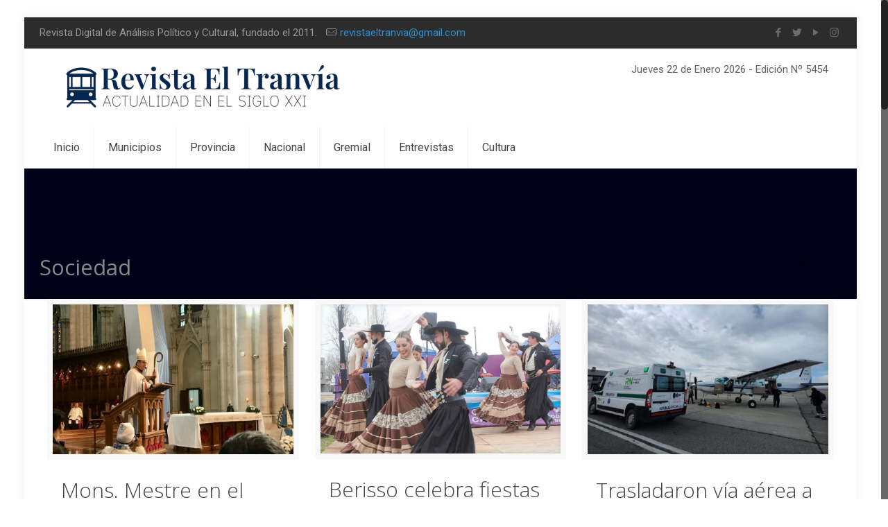

--- FILE ---
content_type: text/html; charset=UTF-8
request_url: https://revistaeltranvia.com.ar/category/sin/page/3/
body_size: 19264
content:
<!DOCTYPE html>
<html class="no-js" lang="es">

<!-- head -->
<head>

<!-- meta -->
<meta charset="UTF-8" />
<meta name="viewport" content="width=device-width, initial-scale=1, maximum-scale=1" />
<meta name="description" content="Just another WordPress site" />

<link rel="shortcut icon" href="https://revistaeltranvia.com.ar/wp-content/uploads/2026/01/Favicon-2026.png" />	
<link rel="apple-touch-icon" href="https://revistaeltranvia.com.ar/wp-content/uploads/2026/01/Logo-2026.png" />
	

<!-- wp_head() -->
<!-- script | dynamic -->
<script id="mfn-dnmc-config-js">
//<![CDATA[
window.mfn = {mobile_init:1240,nicescroll:40,parallax:"translate3d",responsive:1,retina_js:0};
window.mfn_lightbox = {disable:false,disableMobile:false,title:false,};
window.mfn_sliders = {blog:0,clients:0,offer:0,portfolio:0,shop:0,slider:0,testimonials:0};
//]]>
</script>
<meta name='robots' content='index, follow, max-image-preview:large, max-snippet:-1, max-video-preview:-1' />

	<!-- This site is optimized with the Yoast SEO plugin v25.6 - https://yoast.com/wordpress/plugins/seo/ -->
	<title>Sociedad archivos - Página 3 de 201 - Revista El Tranvía</title>
	<link rel="canonical" href="https://revistaeltranvia.com.ar/category/sin/page/3/" />
	<link rel="prev" href="https://revistaeltranvia.com.ar/category/sin/page/2/" />
	<link rel="next" href="https://revistaeltranvia.com.ar/category/sin/page/4/" />
	<meta property="og:locale" content="es_ES" />
	<meta property="og:type" content="article" />
	<meta property="og:title" content="Sociedad archivos - Página 3 de 201 - Revista El Tranvía" />
	<meta property="og:url" content="https://revistaeltranvia.com.ar/category/sin/" />
	<meta property="og:site_name" content="Revista El Tranvía" />
	<meta name="twitter:card" content="summary_large_image" />
	<meta name="twitter:site" content="@RevistaTranvia" />
	<script type="application/ld+json" class="yoast-schema-graph">{"@context":"https://schema.org","@graph":[{"@type":"CollectionPage","@id":"https://revistaeltranvia.com.ar/category/sin/","url":"https://revistaeltranvia.com.ar/category/sin/page/3/","name":"Sociedad archivos - Página 3 de 201 - Revista El Tranvía","isPartOf":{"@id":"https://revistaeltranvia.com.ar/#website"},"primaryImageOfPage":{"@id":"https://revistaeltranvia.com.ar/category/sin/page/3/#primaryimage"},"image":{"@id":"https://revistaeltranvia.com.ar/category/sin/page/3/#primaryimage"},"thumbnailUrl":"https://revistaeltranvia.com.ar/wp-content/uploads/2024/05/1-1.jpeg","breadcrumb":{"@id":"https://revistaeltranvia.com.ar/category/sin/page/3/#breadcrumb"},"inLanguage":"es"},{"@type":"ImageObject","inLanguage":"es","@id":"https://revistaeltranvia.com.ar/category/sin/page/3/#primaryimage","url":"https://revistaeltranvia.com.ar/wp-content/uploads/2024/05/1-1.jpeg","contentUrl":"https://revistaeltranvia.com.ar/wp-content/uploads/2024/05/1-1.jpeg","width":900,"height":600},{"@type":"BreadcrumbList","@id":"https://revistaeltranvia.com.ar/category/sin/page/3/#breadcrumb","itemListElement":[{"@type":"ListItem","position":1,"name":"Portada","item":"https://revistaeltranvia.com.ar/"},{"@type":"ListItem","position":2,"name":"Sociedad"}]},{"@type":"WebSite","@id":"https://revistaeltranvia.com.ar/#website","url":"https://revistaeltranvia.com.ar/","name":"Revista El Tranvía","description":"Revista digital de análisis político y cultural","publisher":{"@id":"https://revistaeltranvia.com.ar/#organization"},"potentialAction":[{"@type":"SearchAction","target":{"@type":"EntryPoint","urlTemplate":"https://revistaeltranvia.com.ar/?s={search_term_string}"},"query-input":{"@type":"PropertyValueSpecification","valueRequired":true,"valueName":"search_term_string"}}],"inLanguage":"es"},{"@type":"Organization","@id":"https://revistaeltranvia.com.ar/#organization","name":"Revista El Tranvia","url":"https://revistaeltranvia.com.ar/","logo":{"@type":"ImageObject","inLanguage":"es","@id":"https://revistaeltranvia.com.ar/#/schema/logo/image/","url":"https://revistaeltranvia.com.ar/wp-content/uploads/2017/08/Logo-tranvia.png","contentUrl":"https://revistaeltranvia.com.ar/wp-content/uploads/2017/08/Logo-tranvia.png","width":197,"height":59,"caption":"Revista El Tranvia"},"image":{"@id":"https://revistaeltranvia.com.ar/#/schema/logo/image/"},"sameAs":["https://www.facebook.com/revistaeltranvia/","https://x.com/RevistaTranvia","http://revistaeltranvia","https://www.youtube.com/channel/UCOcJjC_cA2PU15dxD6qFLDg?view_as=subscriber"]}]}</script>
	<!-- / Yoast SEO plugin. -->


<link rel='dns-prefetch' href='//static.addtoany.com' />
<link rel='dns-prefetch' href='//www.googletagmanager.com' />
<link rel='dns-prefetch' href='//fonts.googleapis.com' />
<link rel='dns-prefetch' href='//pagead2.googlesyndication.com' />
<link rel="alternate" type="application/rss+xml" title="Revista El Tranvía &raquo; Feed" href="https://revistaeltranvia.com.ar/feed/" />
<link rel="alternate" type="application/rss+xml" title="Revista El Tranvía &raquo; Feed de los comentarios" href="https://revistaeltranvia.com.ar/comments/feed/" />
<link rel="alternate" type="application/rss+xml" title="Revista El Tranvía &raquo; Categoría Sociedad del feed" href="https://revistaeltranvia.com.ar/category/sin/feed/" />
<script type="text/javascript">
/* <![CDATA[ */
window._wpemojiSettings = {"baseUrl":"https:\/\/s.w.org\/images\/core\/emoji\/15.0.3\/72x72\/","ext":".png","svgUrl":"https:\/\/s.w.org\/images\/core\/emoji\/15.0.3\/svg\/","svgExt":".svg","source":{"concatemoji":"https:\/\/revistaeltranvia.com.ar\/wp-includes\/js\/wp-emoji-release.min.js?ver=6.6.4"}};
/*! This file is auto-generated */
!function(i,n){var o,s,e;function c(e){try{var t={supportTests:e,timestamp:(new Date).valueOf()};sessionStorage.setItem(o,JSON.stringify(t))}catch(e){}}function p(e,t,n){e.clearRect(0,0,e.canvas.width,e.canvas.height),e.fillText(t,0,0);var t=new Uint32Array(e.getImageData(0,0,e.canvas.width,e.canvas.height).data),r=(e.clearRect(0,0,e.canvas.width,e.canvas.height),e.fillText(n,0,0),new Uint32Array(e.getImageData(0,0,e.canvas.width,e.canvas.height).data));return t.every(function(e,t){return e===r[t]})}function u(e,t,n){switch(t){case"flag":return n(e,"\ud83c\udff3\ufe0f\u200d\u26a7\ufe0f","\ud83c\udff3\ufe0f\u200b\u26a7\ufe0f")?!1:!n(e,"\ud83c\uddfa\ud83c\uddf3","\ud83c\uddfa\u200b\ud83c\uddf3")&&!n(e,"\ud83c\udff4\udb40\udc67\udb40\udc62\udb40\udc65\udb40\udc6e\udb40\udc67\udb40\udc7f","\ud83c\udff4\u200b\udb40\udc67\u200b\udb40\udc62\u200b\udb40\udc65\u200b\udb40\udc6e\u200b\udb40\udc67\u200b\udb40\udc7f");case"emoji":return!n(e,"\ud83d\udc26\u200d\u2b1b","\ud83d\udc26\u200b\u2b1b")}return!1}function f(e,t,n){var r="undefined"!=typeof WorkerGlobalScope&&self instanceof WorkerGlobalScope?new OffscreenCanvas(300,150):i.createElement("canvas"),a=r.getContext("2d",{willReadFrequently:!0}),o=(a.textBaseline="top",a.font="600 32px Arial",{});return e.forEach(function(e){o[e]=t(a,e,n)}),o}function t(e){var t=i.createElement("script");t.src=e,t.defer=!0,i.head.appendChild(t)}"undefined"!=typeof Promise&&(o="wpEmojiSettingsSupports",s=["flag","emoji"],n.supports={everything:!0,everythingExceptFlag:!0},e=new Promise(function(e){i.addEventListener("DOMContentLoaded",e,{once:!0})}),new Promise(function(t){var n=function(){try{var e=JSON.parse(sessionStorage.getItem(o));if("object"==typeof e&&"number"==typeof e.timestamp&&(new Date).valueOf()<e.timestamp+604800&&"object"==typeof e.supportTests)return e.supportTests}catch(e){}return null}();if(!n){if("undefined"!=typeof Worker&&"undefined"!=typeof OffscreenCanvas&&"undefined"!=typeof URL&&URL.createObjectURL&&"undefined"!=typeof Blob)try{var e="postMessage("+f.toString()+"("+[JSON.stringify(s),u.toString(),p.toString()].join(",")+"));",r=new Blob([e],{type:"text/javascript"}),a=new Worker(URL.createObjectURL(r),{name:"wpTestEmojiSupports"});return void(a.onmessage=function(e){c(n=e.data),a.terminate(),t(n)})}catch(e){}c(n=f(s,u,p))}t(n)}).then(function(e){for(var t in e)n.supports[t]=e[t],n.supports.everything=n.supports.everything&&n.supports[t],"flag"!==t&&(n.supports.everythingExceptFlag=n.supports.everythingExceptFlag&&n.supports[t]);n.supports.everythingExceptFlag=n.supports.everythingExceptFlag&&!n.supports.flag,n.DOMReady=!1,n.readyCallback=function(){n.DOMReady=!0}}).then(function(){return e}).then(function(){var e;n.supports.everything||(n.readyCallback(),(e=n.source||{}).concatemoji?t(e.concatemoji):e.wpemoji&&e.twemoji&&(t(e.twemoji),t(e.wpemoji)))}))}((window,document),window._wpemojiSettings);
/* ]]> */
</script>
<link rel='stylesheet' id='astero_css-css' href='https://revistaeltranvia.com.ar/wp-content/plugins/climaa/public/css/style.css?ver=6.6.4' type='text/css' media='all' />
<link rel='stylesheet' id='astero_custom_css-css' href='https://revistaeltranvia.com.ar/wp-content/plugins/climaa/public/css/custom.css?ver=6.6.4' type='text/css' media='all' />
<link rel='stylesheet' id='sbi_styles-css' href='https://revistaeltranvia.com.ar/wp-content/plugins/instagram-feed/css/sbi-styles.min.css?ver=6.10.0' type='text/css' media='all' />
<style id='wp-emoji-styles-inline-css' type='text/css'>

	img.wp-smiley, img.emoji {
		display: inline !important;
		border: none !important;
		box-shadow: none !important;
		height: 1em !important;
		width: 1em !important;
		margin: 0 0.07em !important;
		vertical-align: -0.1em !important;
		background: none !important;
		padding: 0 !important;
	}
</style>
<link rel='stylesheet' id='wp-block-library-css' href='https://revistaeltranvia.com.ar/wp-includes/css/dist/block-library/style.min.css?ver=6.6.4' type='text/css' media='all' />
<style id='classic-theme-styles-inline-css' type='text/css'>
/*! This file is auto-generated */
.wp-block-button__link{color:#fff;background-color:#32373c;border-radius:9999px;box-shadow:none;text-decoration:none;padding:calc(.667em + 2px) calc(1.333em + 2px);font-size:1.125em}.wp-block-file__button{background:#32373c;color:#fff;text-decoration:none}
</style>
<style id='global-styles-inline-css' type='text/css'>
:root{--wp--preset--aspect-ratio--square: 1;--wp--preset--aspect-ratio--4-3: 4/3;--wp--preset--aspect-ratio--3-4: 3/4;--wp--preset--aspect-ratio--3-2: 3/2;--wp--preset--aspect-ratio--2-3: 2/3;--wp--preset--aspect-ratio--16-9: 16/9;--wp--preset--aspect-ratio--9-16: 9/16;--wp--preset--color--black: #000000;--wp--preset--color--cyan-bluish-gray: #abb8c3;--wp--preset--color--white: #ffffff;--wp--preset--color--pale-pink: #f78da7;--wp--preset--color--vivid-red: #cf2e2e;--wp--preset--color--luminous-vivid-orange: #ff6900;--wp--preset--color--luminous-vivid-amber: #fcb900;--wp--preset--color--light-green-cyan: #7bdcb5;--wp--preset--color--vivid-green-cyan: #00d084;--wp--preset--color--pale-cyan-blue: #8ed1fc;--wp--preset--color--vivid-cyan-blue: #0693e3;--wp--preset--color--vivid-purple: #9b51e0;--wp--preset--gradient--vivid-cyan-blue-to-vivid-purple: linear-gradient(135deg,rgba(6,147,227,1) 0%,rgb(155,81,224) 100%);--wp--preset--gradient--light-green-cyan-to-vivid-green-cyan: linear-gradient(135deg,rgb(122,220,180) 0%,rgb(0,208,130) 100%);--wp--preset--gradient--luminous-vivid-amber-to-luminous-vivid-orange: linear-gradient(135deg,rgba(252,185,0,1) 0%,rgba(255,105,0,1) 100%);--wp--preset--gradient--luminous-vivid-orange-to-vivid-red: linear-gradient(135deg,rgba(255,105,0,1) 0%,rgb(207,46,46) 100%);--wp--preset--gradient--very-light-gray-to-cyan-bluish-gray: linear-gradient(135deg,rgb(238,238,238) 0%,rgb(169,184,195) 100%);--wp--preset--gradient--cool-to-warm-spectrum: linear-gradient(135deg,rgb(74,234,220) 0%,rgb(151,120,209) 20%,rgb(207,42,186) 40%,rgb(238,44,130) 60%,rgb(251,105,98) 80%,rgb(254,248,76) 100%);--wp--preset--gradient--blush-light-purple: linear-gradient(135deg,rgb(255,206,236) 0%,rgb(152,150,240) 100%);--wp--preset--gradient--blush-bordeaux: linear-gradient(135deg,rgb(254,205,165) 0%,rgb(254,45,45) 50%,rgb(107,0,62) 100%);--wp--preset--gradient--luminous-dusk: linear-gradient(135deg,rgb(255,203,112) 0%,rgb(199,81,192) 50%,rgb(65,88,208) 100%);--wp--preset--gradient--pale-ocean: linear-gradient(135deg,rgb(255,245,203) 0%,rgb(182,227,212) 50%,rgb(51,167,181) 100%);--wp--preset--gradient--electric-grass: linear-gradient(135deg,rgb(202,248,128) 0%,rgb(113,206,126) 100%);--wp--preset--gradient--midnight: linear-gradient(135deg,rgb(2,3,129) 0%,rgb(40,116,252) 100%);--wp--preset--font-size--small: 13px;--wp--preset--font-size--medium: 20px;--wp--preset--font-size--large: 36px;--wp--preset--font-size--x-large: 42px;--wp--preset--spacing--20: 0.44rem;--wp--preset--spacing--30: 0.67rem;--wp--preset--spacing--40: 1rem;--wp--preset--spacing--50: 1.5rem;--wp--preset--spacing--60: 2.25rem;--wp--preset--spacing--70: 3.38rem;--wp--preset--spacing--80: 5.06rem;--wp--preset--shadow--natural: 6px 6px 9px rgba(0, 0, 0, 0.2);--wp--preset--shadow--deep: 12px 12px 50px rgba(0, 0, 0, 0.4);--wp--preset--shadow--sharp: 6px 6px 0px rgba(0, 0, 0, 0.2);--wp--preset--shadow--outlined: 6px 6px 0px -3px rgba(255, 255, 255, 1), 6px 6px rgba(0, 0, 0, 1);--wp--preset--shadow--crisp: 6px 6px 0px rgba(0, 0, 0, 1);}:where(.is-layout-flex){gap: 0.5em;}:where(.is-layout-grid){gap: 0.5em;}body .is-layout-flex{display: flex;}.is-layout-flex{flex-wrap: wrap;align-items: center;}.is-layout-flex > :is(*, div){margin: 0;}body .is-layout-grid{display: grid;}.is-layout-grid > :is(*, div){margin: 0;}:where(.wp-block-columns.is-layout-flex){gap: 2em;}:where(.wp-block-columns.is-layout-grid){gap: 2em;}:where(.wp-block-post-template.is-layout-flex){gap: 1.25em;}:where(.wp-block-post-template.is-layout-grid){gap: 1.25em;}.has-black-color{color: var(--wp--preset--color--black) !important;}.has-cyan-bluish-gray-color{color: var(--wp--preset--color--cyan-bluish-gray) !important;}.has-white-color{color: var(--wp--preset--color--white) !important;}.has-pale-pink-color{color: var(--wp--preset--color--pale-pink) !important;}.has-vivid-red-color{color: var(--wp--preset--color--vivid-red) !important;}.has-luminous-vivid-orange-color{color: var(--wp--preset--color--luminous-vivid-orange) !important;}.has-luminous-vivid-amber-color{color: var(--wp--preset--color--luminous-vivid-amber) !important;}.has-light-green-cyan-color{color: var(--wp--preset--color--light-green-cyan) !important;}.has-vivid-green-cyan-color{color: var(--wp--preset--color--vivid-green-cyan) !important;}.has-pale-cyan-blue-color{color: var(--wp--preset--color--pale-cyan-blue) !important;}.has-vivid-cyan-blue-color{color: var(--wp--preset--color--vivid-cyan-blue) !important;}.has-vivid-purple-color{color: var(--wp--preset--color--vivid-purple) !important;}.has-black-background-color{background-color: var(--wp--preset--color--black) !important;}.has-cyan-bluish-gray-background-color{background-color: var(--wp--preset--color--cyan-bluish-gray) !important;}.has-white-background-color{background-color: var(--wp--preset--color--white) !important;}.has-pale-pink-background-color{background-color: var(--wp--preset--color--pale-pink) !important;}.has-vivid-red-background-color{background-color: var(--wp--preset--color--vivid-red) !important;}.has-luminous-vivid-orange-background-color{background-color: var(--wp--preset--color--luminous-vivid-orange) !important;}.has-luminous-vivid-amber-background-color{background-color: var(--wp--preset--color--luminous-vivid-amber) !important;}.has-light-green-cyan-background-color{background-color: var(--wp--preset--color--light-green-cyan) !important;}.has-vivid-green-cyan-background-color{background-color: var(--wp--preset--color--vivid-green-cyan) !important;}.has-pale-cyan-blue-background-color{background-color: var(--wp--preset--color--pale-cyan-blue) !important;}.has-vivid-cyan-blue-background-color{background-color: var(--wp--preset--color--vivid-cyan-blue) !important;}.has-vivid-purple-background-color{background-color: var(--wp--preset--color--vivid-purple) !important;}.has-black-border-color{border-color: var(--wp--preset--color--black) !important;}.has-cyan-bluish-gray-border-color{border-color: var(--wp--preset--color--cyan-bluish-gray) !important;}.has-white-border-color{border-color: var(--wp--preset--color--white) !important;}.has-pale-pink-border-color{border-color: var(--wp--preset--color--pale-pink) !important;}.has-vivid-red-border-color{border-color: var(--wp--preset--color--vivid-red) !important;}.has-luminous-vivid-orange-border-color{border-color: var(--wp--preset--color--luminous-vivid-orange) !important;}.has-luminous-vivid-amber-border-color{border-color: var(--wp--preset--color--luminous-vivid-amber) !important;}.has-light-green-cyan-border-color{border-color: var(--wp--preset--color--light-green-cyan) !important;}.has-vivid-green-cyan-border-color{border-color: var(--wp--preset--color--vivid-green-cyan) !important;}.has-pale-cyan-blue-border-color{border-color: var(--wp--preset--color--pale-cyan-blue) !important;}.has-vivid-cyan-blue-border-color{border-color: var(--wp--preset--color--vivid-cyan-blue) !important;}.has-vivid-purple-border-color{border-color: var(--wp--preset--color--vivid-purple) !important;}.has-vivid-cyan-blue-to-vivid-purple-gradient-background{background: var(--wp--preset--gradient--vivid-cyan-blue-to-vivid-purple) !important;}.has-light-green-cyan-to-vivid-green-cyan-gradient-background{background: var(--wp--preset--gradient--light-green-cyan-to-vivid-green-cyan) !important;}.has-luminous-vivid-amber-to-luminous-vivid-orange-gradient-background{background: var(--wp--preset--gradient--luminous-vivid-amber-to-luminous-vivid-orange) !important;}.has-luminous-vivid-orange-to-vivid-red-gradient-background{background: var(--wp--preset--gradient--luminous-vivid-orange-to-vivid-red) !important;}.has-very-light-gray-to-cyan-bluish-gray-gradient-background{background: var(--wp--preset--gradient--very-light-gray-to-cyan-bluish-gray) !important;}.has-cool-to-warm-spectrum-gradient-background{background: var(--wp--preset--gradient--cool-to-warm-spectrum) !important;}.has-blush-light-purple-gradient-background{background: var(--wp--preset--gradient--blush-light-purple) !important;}.has-blush-bordeaux-gradient-background{background: var(--wp--preset--gradient--blush-bordeaux) !important;}.has-luminous-dusk-gradient-background{background: var(--wp--preset--gradient--luminous-dusk) !important;}.has-pale-ocean-gradient-background{background: var(--wp--preset--gradient--pale-ocean) !important;}.has-electric-grass-gradient-background{background: var(--wp--preset--gradient--electric-grass) !important;}.has-midnight-gradient-background{background: var(--wp--preset--gradient--midnight) !important;}.has-small-font-size{font-size: var(--wp--preset--font-size--small) !important;}.has-medium-font-size{font-size: var(--wp--preset--font-size--medium) !important;}.has-large-font-size{font-size: var(--wp--preset--font-size--large) !important;}.has-x-large-font-size{font-size: var(--wp--preset--font-size--x-large) !important;}
:where(.wp-block-post-template.is-layout-flex){gap: 1.25em;}:where(.wp-block-post-template.is-layout-grid){gap: 1.25em;}
:where(.wp-block-columns.is-layout-flex){gap: 2em;}:where(.wp-block-columns.is-layout-grid){gap: 2em;}
:root :where(.wp-block-pullquote){font-size: 1.5em;line-height: 1.6;}
</style>
<link rel='stylesheet' id='contact-form-7-css' href='https://revistaeltranvia.com.ar/wp-content/plugins/contact-form-7/includes/css/styles.css?ver=6.0.6' type='text/css' media='all' />
<link rel='stylesheet' id='rs-plugin-settings-css' href='https://revistaeltranvia.com.ar/wp-content/plugins/revslider/public/assets/css/settings.css?ver=5.4.5.1' type='text/css' media='all' />
<style id='rs-plugin-settings-inline-css' type='text/css'>
#rs-demo-id {}
</style>
<link rel='stylesheet' id='tiempocom_style-css' href='https://revistaeltranvia.com.ar/wp-content/plugins/tiempocom/static/css/default.css?ver=6.6.4' type='text/css' media='all' />
<link rel='stylesheet' id='wabtn-style-css' href='https://revistaeltranvia.com.ar/wp-content/plugins/whatsapp/style.css?ver=6.6.4' type='text/css' media='all' />
<link rel='stylesheet' id='style-css' href='https://revistaeltranvia.com.ar/wp-content/themes/betheme/style.css?ver=20.2' type='text/css' media='all' />
<link rel='stylesheet' id='mfn-base-css' href='https://revistaeltranvia.com.ar/wp-content/themes/betheme/css/base.css?ver=20.2' type='text/css' media='all' />
<link rel='stylesheet' id='mfn-layout-css' href='https://revistaeltranvia.com.ar/wp-content/themes/betheme/css/layout.css?ver=20.2' type='text/css' media='all' />
<link rel='stylesheet' id='mfn-shortcodes-css' href='https://revistaeltranvia.com.ar/wp-content/themes/betheme/css/shortcodes.css?ver=20.2' type='text/css' media='all' />
<link rel='stylesheet' id='mfn-animations-css' href='https://revistaeltranvia.com.ar/wp-content/themes/betheme/assets/animations/animations.min.css?ver=20.2' type='text/css' media='all' />
<link rel='stylesheet' id='mfn-jquery-ui-css' href='https://revistaeltranvia.com.ar/wp-content/themes/betheme/assets/ui/jquery.ui.all.css?ver=20.2' type='text/css' media='all' />
<link rel='stylesheet' id='mfn-jplayer-css' href='https://revistaeltranvia.com.ar/wp-content/themes/betheme/assets/jplayer/css/jplayer.blue.monday.css?ver=20.2' type='text/css' media='all' />
<link rel='stylesheet' id='mfn-responsive-css' href='https://revistaeltranvia.com.ar/wp-content/themes/betheme/css/responsive.css?ver=20.2' type='text/css' media='all' />
<link rel='stylesheet' id='mfn-skin-blue-css' href='https://revistaeltranvia.com.ar/wp-content/themes/betheme/css/skins/blue/style.css?ver=20.2' type='text/css' media='all' />
<link rel='stylesheet' id='Roboto-css' href='https://fonts.googleapis.com/css?family=Roboto%3A1%2C300%2C400%2C400italic%2C700&#038;ver=6.6.4' type='text/css' media='all' />
<link rel='stylesheet' id='Open+Sans-css' href='https://fonts.googleapis.com/css?family=Open+Sans%3A1%2C300%2C400%2C400italic%2C700&#038;ver=6.6.4' type='text/css' media='all' />
<link rel='stylesheet' id='addtoany-css' href='https://revistaeltranvia.com.ar/wp-content/plugins/add-to-any/addtoany.min.css?ver=1.16' type='text/css' media='all' />
<style id='addtoany-inline-css' type='text/css'>
@media screen and (max-width:980px){
.a2a_floating_style.a2a_vertical_style{display:none;}
}
</style>
<script type="text/javascript" id="addtoany-core-js-before">
/* <![CDATA[ */
window.a2a_config=window.a2a_config||{};a2a_config.callbacks=[];a2a_config.overlays=[];a2a_config.templates={};a2a_localize = {
	Share: "Compartir",
	Save: "Guardar",
	Subscribe: "Suscribir",
	Email: "Correo electrónico",
	Bookmark: "Marcador",
	ShowAll: "Mostrar todo",
	ShowLess: "Mostrar menos",
	FindServices: "Encontrar servicio(s)",
	FindAnyServiceToAddTo: "Encuentra al instante cualquier servicio para añadir a",
	PoweredBy: "Funciona con",
	ShareViaEmail: "Compartir por correo electrónico",
	SubscribeViaEmail: "Suscribirse a través de correo electrónico",
	BookmarkInYourBrowser: "Añadir a marcadores de tu navegador",
	BookmarkInstructions: "Presiona «Ctrl+D» o «\u2318+D» para añadir esta página a marcadores",
	AddToYourFavorites: "Añadir a tus favoritos",
	SendFromWebOrProgram: "Enviar desde cualquier dirección o programa de correo electrónico ",
	EmailProgram: "Programa de correo electrónico",
	More: "Más&#8230;",
	ThanksForSharing: "¡Gracias por compartir!",
	ThanksForFollowing: "¡Gracias por seguirnos!"
};
/* ]]> */
</script>
<script type="text/javascript" defer src="https://static.addtoany.com/menu/page.js" id="addtoany-core-js"></script>
<script type="text/javascript" src="https://revistaeltranvia.com.ar/wp-includes/js/jquery/jquery.min.js?ver=3.7.1" id="jquery-core-js"></script>
<script type="text/javascript" src="https://revistaeltranvia.com.ar/wp-includes/js/jquery/jquery-migrate.min.js?ver=3.4.1" id="jquery-migrate-js"></script>
<script type="text/javascript" defer src="https://revistaeltranvia.com.ar/wp-content/plugins/add-to-any/addtoany.min.js?ver=1.1" id="addtoany-jquery-js"></script>
<script type="text/javascript" src="https://revistaeltranvia.com.ar/wp-content/plugins/revslider/public/assets/js/jquery.themepunch.tools.min.js?ver=5.4.5.1" id="tp-tools-js"></script>
<script type="text/javascript" src="https://revistaeltranvia.com.ar/wp-content/plugins/revslider/public/assets/js/jquery.themepunch.revolution.min.js?ver=5.4.5.1" id="revmin-js"></script>

<!-- Fragmento de código de la etiqueta de Google (gtag.js) añadida por Site Kit -->
<!-- Fragmento de código de Google Analytics añadido por Site Kit -->
<script type="text/javascript" src="https://www.googletagmanager.com/gtag/js?id=GT-5TQWFQH" id="google_gtagjs-js" async></script>
<script type="text/javascript" id="google_gtagjs-js-after">
/* <![CDATA[ */
window.dataLayer = window.dataLayer || [];function gtag(){dataLayer.push(arguments);}
gtag("set","linker",{"domains":["revistaeltranvia.com.ar"]});
gtag("js", new Date());
gtag("set", "developer_id.dZTNiMT", true);
gtag("config", "GT-5TQWFQH");
/* ]]> */
</script>
<link rel="https://api.w.org/" href="https://revistaeltranvia.com.ar/wp-json/" /><link rel="alternate" title="JSON" type="application/json" href="https://revistaeltranvia.com.ar/wp-json/wp/v2/categories/15" /><link rel="EditURI" type="application/rsd+xml" title="RSD" href="https://revistaeltranvia.com.ar/xmlrpc.php?rsd" />
<meta name="generator" content="WordPress 6.6.4" />
<meta name="generator" content="Site Kit by Google 1.170.0" /><script async src="https://pagead2.googlesyndication.com/pagead/js/adsbygoogle.js?client=ca-pub-1395312519503305"
     crossorigin="anonymous"></script>
<!-- Google Webmaster Tools plugin for WordPress -->
<meta name="google-site-verification" content="bogFYOQMpUn0iFkF6A9Qhvq2qqSAX3YNE9wCxB-q4AE" />
<!-- style | dynamic -->
<style id="mfn-dnmc-style-css">
@media only screen and (min-width: 1240px) {body:not(.header-simple) #Top_bar #menu{display:block!important}.tr-menu #Top_bar #menu{background:none!important}#Top_bar .menu > li > ul.mfn-megamenu{width:984px}#Top_bar .menu > li > ul.mfn-megamenu > li{float:left}#Top_bar .menu > li > ul.mfn-megamenu > li.mfn-megamenu-cols-1{width:100%}#Top_bar .menu > li > ul.mfn-megamenu > li.mfn-megamenu-cols-2{width:50%}#Top_bar .menu > li > ul.mfn-megamenu > li.mfn-megamenu-cols-3{width:33.33%}#Top_bar .menu > li > ul.mfn-megamenu > li.mfn-megamenu-cols-4{width:25%}#Top_bar .menu > li > ul.mfn-megamenu > li.mfn-megamenu-cols-5{width:20%}#Top_bar .menu > li > ul.mfn-megamenu > li.mfn-megamenu-cols-6{width:16.66%}#Top_bar .menu > li > ul.mfn-megamenu > li > ul{display:block!important;position:inherit;left:auto;top:auto;border-width:0 1px 0 0}#Top_bar .menu > li > ul.mfn-megamenu > li:last-child > ul{border:0}#Top_bar .menu > li > ul.mfn-megamenu > li > ul li{width:auto}#Top_bar .menu > li > ul.mfn-megamenu a.mfn-megamenu-title{text-transform:uppercase;font-weight:400;background:none}#Top_bar .menu > li > ul.mfn-megamenu a .menu-arrow{display:none}.menuo-right #Top_bar .menu > li > ul.mfn-megamenu{left:auto;right:0}.menuo-right #Top_bar .menu > li > ul.mfn-megamenu-bg{box-sizing:border-box}#Top_bar .menu > li > ul.mfn-megamenu-bg{padding:20px 166px 20px 20px;background-repeat:no-repeat;background-position:right bottom}.rtl #Top_bar .menu > li > ul.mfn-megamenu-bg{padding-left:166px;padding-right:20px;background-position:left bottom}#Top_bar .menu > li > ul.mfn-megamenu-bg > li{background:none}#Top_bar .menu > li > ul.mfn-megamenu-bg > li a{border:none}#Top_bar .menu > li > ul.mfn-megamenu-bg > li > ul{background:none!important;-webkit-box-shadow:0 0 0 0;-moz-box-shadow:0 0 0 0;box-shadow:0 0 0 0}.mm-vertical #Top_bar .container{position:relative;}.mm-vertical #Top_bar .top_bar_left{position:static;}.mm-vertical #Top_bar .menu > li ul{box-shadow:0 0 0 0 transparent!important;background-image:none;}.mm-vertical #Top_bar .menu > li > ul.mfn-megamenu{width:98%!important;margin:0 1%;padding:20px 0;}.mm-vertical.header-plain #Top_bar .menu > li > ul.mfn-megamenu{width:100%!important;margin:0;}.mm-vertical #Top_bar .menu > li > ul.mfn-megamenu > li{display:table-cell;float:none!important;width:10%;padding:0 15px;border-right:1px solid rgba(0, 0, 0, 0.05);}.mm-vertical #Top_bar .menu > li > ul.mfn-megamenu > li:last-child{border-right-width:0}.mm-vertical #Top_bar .menu > li > ul.mfn-megamenu > li.hide-border{border-right-width:0}.mm-vertical #Top_bar .menu > li > ul.mfn-megamenu > li a{border-bottom-width:0;padding:9px 15px;line-height:120%;}.mm-vertical #Top_bar .menu > li > ul.mfn-megamenu a.mfn-megamenu-title{font-weight:700;}.rtl .mm-vertical #Top_bar .menu > li > ul.mfn-megamenu > li:first-child{border-right-width:0}.rtl .mm-vertical #Top_bar .menu > li > ul.mfn-megamenu > li:last-child{border-right-width:1px}#Header_creative #Top_bar .menu > li > ul.mfn-megamenu{width:980px!important;margin:0;}.header-plain:not(.menuo-right) #Header .top_bar_left{width:auto!important}.header-stack.header-center #Top_bar #menu{display:inline-block!important}.header-simple #Top_bar #menu{display:none;height:auto;width:300px;bottom:auto;top:100%;right:1px;position:absolute;margin:0}.header-simple #Header a.responsive-menu-toggle{display:block;right:10px}.header-simple #Top_bar #menu > ul{width:100%;float:left}.header-simple #Top_bar #menu ul li{width:100%;padding-bottom:0;border-right:0;position:relative}.header-simple #Top_bar #menu ul li a{padding:0 20px;margin:0;display:block;height:auto;line-height:normal;border:none}.header-simple #Top_bar #menu ul li a:after{display:none}.header-simple #Top_bar #menu ul li a span{border:none;line-height:44px;display:inline;padding:0}.header-simple #Top_bar #menu ul li.submenu .menu-toggle{display:block;position:absolute;right:0;top:0;width:44px;height:44px;line-height:44px;font-size:30px;font-weight:300;text-align:center;cursor:pointer;color:#444;opacity:0.33;}.header-simple #Top_bar #menu ul li.submenu .menu-toggle:after{content:"+"}.header-simple #Top_bar #menu ul li.hover > .menu-toggle:after{content:"-"}.header-simple #Top_bar #menu ul li.hover a{border-bottom:0}.header-simple #Top_bar #menu ul.mfn-megamenu li .menu-toggle{display:none}.header-simple #Top_bar #menu ul li ul{position:relative!important;left:0!important;top:0;padding:0;margin:0!important;width:auto!important;background-image:none}.header-simple #Top_bar #menu ul li ul li{width:100%!important;display:block;padding:0;}.header-simple #Top_bar #menu ul li ul li a{padding:0 20px 0 30px}.header-simple #Top_bar #menu ul li ul li a .menu-arrow{display:none}.header-simple #Top_bar #menu ul li ul li a span{padding:0}.header-simple #Top_bar #menu ul li ul li a span:after{display:none!important}.header-simple #Top_bar .menu > li > ul.mfn-megamenu a.mfn-megamenu-title{text-transform:uppercase;font-weight:400}.header-simple #Top_bar .menu > li > ul.mfn-megamenu > li > ul{display:block!important;position:inherit;left:auto;top:auto}.header-simple #Top_bar #menu ul li ul li ul{border-left:0!important;padding:0;top:0}.header-simple #Top_bar #menu ul li ul li ul li a{padding:0 20px 0 40px}.rtl.header-simple #Top_bar #menu{left:1px;right:auto}.rtl.header-simple #Top_bar a.responsive-menu-toggle{left:10px;right:auto}.rtl.header-simple #Top_bar #menu ul li.submenu .menu-toggle{left:0;right:auto}.rtl.header-simple #Top_bar #menu ul li ul{left:auto!important;right:0!important}.rtl.header-simple #Top_bar #menu ul li ul li a{padding:0 30px 0 20px}.rtl.header-simple #Top_bar #menu ul li ul li ul li a{padding:0 40px 0 20px}.menu-highlight #Top_bar .menu > li{margin:0 2px}.menu-highlight:not(.header-creative) #Top_bar .menu > li > a{margin:20px 0;padding:0;-webkit-border-radius:5px;border-radius:5px}.menu-highlight #Top_bar .menu > li > a:after{display:none}.menu-highlight #Top_bar .menu > li > a span:not(.description){line-height:50px}.menu-highlight #Top_bar .menu > li > a span.description{display:none}.menu-highlight.header-stack #Top_bar .menu > li > a{margin:10px 0!important}.menu-highlight.header-stack #Top_bar .menu > li > a span:not(.description){line-height:40px}.menu-highlight.header-transparent #Top_bar .menu > li > a{margin:5px 0}.menu-highlight.header-simple #Top_bar #menu ul li,.menu-highlight.header-creative #Top_bar #menu ul li{margin:0}.menu-highlight.header-simple #Top_bar #menu ul li > a,.menu-highlight.header-creative #Top_bar #menu ul li > a{-webkit-border-radius:0;border-radius:0}.menu-highlight:not(.header-fixed):not(.header-simple) #Top_bar.is-sticky .menu > li > a{margin:10px 0!important;padding:5px 0!important}.menu-highlight:not(.header-fixed):not(.header-simple) #Top_bar.is-sticky .menu > li > a span{line-height:30px!important}.header-modern.menu-highlight.menuo-right .menu_wrapper{margin-right:20px}.menu-line-below #Top_bar .menu > li > a:after{top:auto;bottom:-4px}.menu-line-below #Top_bar.is-sticky .menu > li > a:after{top:auto;bottom:-4px}.menu-line-below-80 #Top_bar:not(.is-sticky) .menu > li > a:after{height:4px;left:10%;top:50%;margin-top:20px;width:80%}.menu-line-below-80-1 #Top_bar:not(.is-sticky) .menu > li > a:after{height:1px;left:10%;top:50%;margin-top:20px;width:80%}.menu-link-color #Top_bar .menu > li > a:after{display:none!important}.menu-arrow-top #Top_bar .menu > li > a:after{background:none repeat scroll 0 0 rgba(0,0,0,0)!important;border-color:#ccc transparent transparent;border-style:solid;border-width:7px 7px 0;display:block;height:0;left:50%;margin-left:-7px;top:0!important;width:0}.menu-arrow-top.header-transparent #Top_bar .menu > li > a:after,.menu-arrow-top.header-plain #Top_bar .menu > li > a:after{display:none}.menu-arrow-top #Top_bar.is-sticky .menu > li > a:after{top:0!important}.menu-arrow-bottom #Top_bar .menu > li > a:after{background:none!important;border-color:transparent transparent #ccc;border-style:solid;border-width:0 7px 7px;display:block;height:0;left:50%;margin-left:-7px;top:auto;bottom:0;width:0}.menu-arrow-bottom.header-transparent #Top_bar .menu > li > a:after,.menu-arrow-bottom.header-plain #Top_bar .menu > li > a:after{display:none}.menu-arrow-bottom #Top_bar.is-sticky .menu > li > a:after{top:auto;bottom:0}.menuo-no-borders #Top_bar .menu > li > a span:not(.description){border-right-width:0}.menuo-no-borders #Header_creative #Top_bar .menu > li > a span{border-bottom-width:0}.menuo-right #Top_bar .menu_wrapper{float:right}.menuo-right.header-stack:not(.header-center) #Top_bar .menu_wrapper{margin-right:150px}body.header-creative{padding-left:50px}body.header-creative.header-open{padding-left:250px}body.error404,body.under-construction,body.template-blank{padding-left:0!important}.header-creative.footer-fixed #Footer,.header-creative.footer-sliding #Footer,.header-creative.footer-stick #Footer.is-sticky{box-sizing:border-box;padding-left:50px;}.header-open.footer-fixed #Footer,.header-open.footer-sliding #Footer,.header-creative.footer-stick #Footer.is-sticky{padding-left:250px;}.header-rtl.header-creative.footer-fixed #Footer,.header-rtl.header-creative.footer-sliding #Footer,.header-rtl.header-creative.footer-stick #Footer.is-sticky{padding-left:0;padding-right:50px;}.header-rtl.header-open.footer-fixed #Footer,.header-rtl.header-open.footer-sliding #Footer,.header-rtl.header-creative.footer-stick #Footer.is-sticky{padding-right:250px;}#Header_creative{background:#fff;position:fixed;width:250px;height:100%;left:-200px;top:0;z-index:9002;-webkit-box-shadow:2px 0 4px 2px rgba(0,0,0,.15);box-shadow:2px 0 4px 2px rgba(0,0,0,.15)}#Header_creative .container{width:100%}#Header_creative .creative-wrapper{opacity:0;margin-right:50px}#Header_creative a.creative-menu-toggle{display:block;width:34px;height:34px;line-height:34px;font-size:22px;text-align:center;position:absolute;top:10px;right:8px;border-radius:3px}.admin-bar #Header_creative a.creative-menu-toggle{top:42px}#Header_creative #Top_bar{position:static;width:100%}#Header_creative #Top_bar .top_bar_left{width:100%!important;float:none}#Header_creative #Top_bar .top_bar_right{width:100%!important;float:none;height:auto;margin-bottom:35px;text-align:center;padding:0 20px;top:0;-webkit-box-sizing:border-box;-moz-box-sizing:border-box;box-sizing:border-box}#Header_creative #Top_bar .top_bar_right:before{display:none}#Header_creative #Top_bar .top_bar_right_wrapper{top:0}#Header_creative #Top_bar .logo{float:none;text-align:center;margin:15px 0}#Header_creative #Top_bar .menu_wrapper{float:none;margin:0 0 30px}#Header_creative #Top_bar .menu > li{width:100%;float:none;position:relative}#Header_creative #Top_bar .menu > li > a{padding:0;text-align:center}#Header_creative #Top_bar .menu > li > a:after{display:none}#Header_creative #Top_bar .menu > li > a span{border-right:0;border-bottom-width:1px;line-height:38px}#Header_creative #Top_bar .menu li ul{left:100%;right:auto;top:0;box-shadow:2px 2px 2px 0 rgba(0,0,0,0.03);-webkit-box-shadow:2px 2px 2px 0 rgba(0,0,0,0.03)}#Header_creative #Top_bar .menu > li > ul.mfn-megamenu{width:700px!important;}#Header_creative #Top_bar .menu > li > ul.mfn-megamenu > li > ul{left:0}#Header_creative #Top_bar .menu li ul li a{padding-top:9px;padding-bottom:8px}#Header_creative #Top_bar .menu li ul li ul{top:0!important}#Header_creative #Top_bar .menu > li > a span.description{display:block;font-size:13px;line-height:28px!important;clear:both}#Header_creative #Top_bar .search_wrapper{left:100%;top:auto;bottom:0}#Header_creative #Top_bar a#header_cart{display:inline-block;float:none;top:3px}#Header_creative #Top_bar a#search_button{display:inline-block;float:none;top:3px}#Header_creative #Top_bar .wpml-languages{display:inline-block;float:none;top:0}#Header_creative #Top_bar .wpml-languages.enabled:hover a.active{padding-bottom:9px}#Header_creative #Top_bar a.button.action_button{display:inline-block;float:none;top:16px;margin:0}#Header_creative #Top_bar .banner_wrapper{display:block;text-align:center}#Header_creative #Top_bar .banner_wrapper img{max-width:100%;height:auto;display:inline-block}#Header_creative #Action_bar{position:absolute;bottom:0;top:auto;clear:both;padding:0 20px;-webkit-box-sizing:border-box;-moz-box-sizing:border-box;box-sizing:border-box}#Header_creative #Action_bar .social{float:none;text-align:center;padding:5px 0 15px}#Header_creative #Action_bar .social li{margin-bottom:2px}#Header_creative .social li a{color:rgba(0,0,0,.5)}#Header_creative .social li a:hover{color:#000}#Header_creative .creative-social{position:absolute;bottom:10px;right:0;width:50px}#Header_creative .creative-social li{display:block;float:none;width:100%;text-align:center;margin-bottom:5px}.header-creative .fixed-nav.fixed-nav-prev{margin-left:50px}.header-creative.header-open .fixed-nav.fixed-nav-prev{margin-left:250px}.menuo-last #Header_creative #Top_bar .menu li.last ul{top:auto;bottom:0}.header-open #Header_creative{left:0}.header-open #Header_creative .creative-wrapper{opacity:1;margin:0!important;}.header-open #Header_creative .creative-menu-toggle,.header-open #Header_creative .creative-social{display:none}body.header-rtl.header-creative{padding-left:0;padding-right:50px}.header-rtl #Header_creative{left:auto;right:-200px}.header-rtl.nice-scroll #Header_creative{margin-right:10px}.header-rtl #Header_creative .creative-wrapper{margin-left:50px;margin-right:0}.header-rtl #Header_creative a.creative-menu-toggle{left:8px;right:auto}.header-rtl #Header_creative .creative-social{left:0;right:auto}.header-rtl #Footer #back_to_top.sticky{right:125px}.header-rtl #popup_contact{right:70px}.header-rtl #Header_creative #Top_bar .menu li ul{left:auto;right:100%}.header-rtl #Header_creative #Top_bar .search_wrapper{left:auto;right:100%;}.header-rtl .fixed-nav.fixed-nav-prev{margin-left:0!important}.header-rtl .fixed-nav.fixed-nav-next{margin-right:50px}body.header-rtl.header-creative.header-open{padding-left:0;padding-right:250px!important}.header-rtl.header-open #Header_creative{left:auto;right:0}.header-rtl.header-open #Footer #back_to_top.sticky{right:325px}.header-rtl.header-open #popup_contact{right:270px}.header-rtl.header-open .fixed-nav.fixed-nav-next{margin-right:250px}#Header_creative.active{left:-1px;}.header-rtl #Header_creative.active{left:auto;right:-1px;}#Header_creative.active .creative-wrapper{opacity:1;margin:0}.header-creative .vc_row[data-vc-full-width]{padding-left:50px}.header-creative.header-open .vc_row[data-vc-full-width]{padding-left:250px}.header-open .vc_parallax .vc_parallax-inner { left:auto; width: calc(100% - 250px); }.header-open.header-rtl .vc_parallax .vc_parallax-inner { left:0; right:auto; }#Header_creative.scroll{height:100%;overflow-y:auto}#Header_creative.scroll:not(.dropdown) .menu li ul{display:none!important}#Header_creative.scroll #Action_bar{position:static}#Header_creative.dropdown{outline:none}#Header_creative.dropdown #Top_bar .menu_wrapper{float:left}#Header_creative.dropdown #Top_bar #menu ul li{position:relative;float:left}#Header_creative.dropdown #Top_bar #menu ul li a:after{display:none}#Header_creative.dropdown #Top_bar #menu ul li a span{line-height:38px;padding:0}#Header_creative.dropdown #Top_bar #menu ul li.submenu .menu-toggle{display:block;position:absolute;right:0;top:0;width:38px;height:38px;line-height:38px;font-size:26px;font-weight:300;text-align:center;cursor:pointer;color:#444;opacity:0.33;}#Header_creative.dropdown #Top_bar #menu ul li.submenu .menu-toggle:after{content:"+"}#Header_creative.dropdown #Top_bar #menu ul li.hover > .menu-toggle:after{content:"-"}#Header_creative.dropdown #Top_bar #menu ul li.hover a{border-bottom:0}#Header_creative.dropdown #Top_bar #menu ul.mfn-megamenu li .menu-toggle{display:none}#Header_creative.dropdown #Top_bar #menu ul li ul{position:relative!important;left:0!important;top:0;padding:0;margin-left:0!important;width:auto!important;background-image:none}#Header_creative.dropdown #Top_bar #menu ul li ul li{width:100%!important}#Header_creative.dropdown #Top_bar #menu ul li ul li a{padding:0 10px;text-align:center}#Header_creative.dropdown #Top_bar #menu ul li ul li a .menu-arrow{display:none}#Header_creative.dropdown #Top_bar #menu ul li ul li a span{padding:0}#Header_creative.dropdown #Top_bar #menu ul li ul li a span:after{display:none!important}#Header_creative.dropdown #Top_bar .menu > li > ul.mfn-megamenu a.mfn-megamenu-title{text-transform:uppercase;font-weight:400}#Header_creative.dropdown #Top_bar .menu > li > ul.mfn-megamenu > li > ul{display:block!important;position:inherit;left:auto;top:auto}#Header_creative.dropdown #Top_bar #menu ul li ul li ul{border-left:0!important;padding:0;top:0}#Header_creative{transition: left .5s ease-in-out, right .5s ease-in-out;}#Header_creative .creative-wrapper{transition: opacity .5s ease-in-out, margin 0s ease-in-out .5s;}#Header_creative.active .creative-wrapper{transition: opacity .5s ease-in-out, margin 0s ease-in-out;}}@media only screen and (min-width: 1240px) {#Top_bar.is-sticky{position:fixed!important;width:100%;left:0;top:-60px;height:60px;z-index:701;background:#fff;opacity:.97;filter:alpha(opacity = 97);-webkit-box-shadow:0 2px 5px 0 rgba(0,0,0,0.1);-moz-box-shadow:0 2px 5px 0 rgba(0,0,0,0.1);box-shadow:0 2px 5px 0 rgba(0,0,0,0.1)}.layout-boxed.header-boxed #Top_bar.is-sticky{max-width:1240px;left:50%;-webkit-transform:translateX(-50%);transform:translateX(-50%)}.layout-boxed.header-boxed.nice-scroll #Top_bar.is-sticky{margin-left:-5px}#Top_bar.is-sticky .top_bar_left,#Top_bar.is-sticky .top_bar_right,#Top_bar.is-sticky .top_bar_right:before{background:none}#Top_bar.is-sticky .top_bar_right{top:-4px;height:auto;}#Top_bar.is-sticky .top_bar_right_wrapper{top:15px}.header-plain #Top_bar.is-sticky .top_bar_right_wrapper{top:0}#Top_bar.is-sticky .logo{width:auto;margin:0 30px 0 20px;padding:0}#Top_bar.is-sticky #logo{padding:5px 0!important;height:50px!important;line-height:50px!important}.logo-no-sticky-padding #Top_bar.is-sticky #logo{height:60px!important;line-height:60px!important}#Top_bar.is-sticky #logo img.logo-main{display:none}#Top_bar.is-sticky #logo img.logo-sticky{display:inline;max-height:35px;}#Top_bar.is-sticky .menu_wrapper{clear:none}#Top_bar.is-sticky .menu_wrapper .menu > li > a{padding:15px 0}#Top_bar.is-sticky .menu > li > a,#Top_bar.is-sticky .menu > li > a span{line-height:30px}#Top_bar.is-sticky .menu > li > a:after{top:auto;bottom:-4px}#Top_bar.is-sticky .menu > li > a span.description{display:none}#Top_bar.is-sticky .secondary_menu_wrapper,#Top_bar.is-sticky .banner_wrapper{display:none}.header-overlay #Top_bar.is-sticky{display:none}.sticky-dark #Top_bar.is-sticky{background:rgba(0,0,0,.8)}.sticky-dark #Top_bar.is-sticky #menu{background:rgba(0,0,0,.8)}.sticky-dark #Top_bar.is-sticky .menu > li > a{color:#fff}.sticky-dark #Top_bar.is-sticky .top_bar_right a{color:rgba(255,255,255,.5)}.sticky-dark #Top_bar.is-sticky .wpml-languages a.active,.sticky-dark #Top_bar.is-sticky .wpml-languages ul.wpml-lang-dropdown{background:rgba(0,0,0,0.3);border-color:rgba(0,0,0,0.1)}}@media only screen and (min-width: 768px) and (max-width: 1240px){.header_placeholder{height:0!important}}@media only screen and (max-width: 1239px){#Top_bar #menu{display:none;height:auto;width:300px;bottom:auto;top:100%;right:1px;position:absolute;margin:0}#Top_bar a.responsive-menu-toggle{display:block}#Top_bar #menu > ul{width:100%;float:left}#Top_bar #menu ul li{width:100%;padding-bottom:0;border-right:0;position:relative}#Top_bar #menu ul li a{padding:0 25px;margin:0;display:block;height:auto;line-height:normal;border:none}#Top_bar #menu ul li a:after{display:none}#Top_bar #menu ul li a span{border:none;line-height:44px;display:inline;padding:0}#Top_bar #menu ul li a span.description{margin:0 0 0 5px}#Top_bar #menu ul li.submenu .menu-toggle{display:block;position:absolute;right:15px;top:0;width:44px;height:44px;line-height:44px;font-size:30px;font-weight:300;text-align:center;cursor:pointer;color:#444;opacity:0.33;}#Top_bar #menu ul li.submenu .menu-toggle:after{content:"+"}#Top_bar #menu ul li.hover > .menu-toggle:after{content:"-"}#Top_bar #menu ul li.hover a{border-bottom:0}#Top_bar #menu ul li a span:after{display:none!important}#Top_bar #menu ul.mfn-megamenu li .menu-toggle{display:none}#Top_bar #menu ul li ul{position:relative!important;left:0!important;top:0;padding:0;margin-left:0!important;width:auto!important;background-image:none!important;box-shadow:0 0 0 0 transparent!important;-webkit-box-shadow:0 0 0 0 transparent!important}#Top_bar #menu ul li ul li{width:100%!important}#Top_bar #menu ul li ul li a{padding:0 20px 0 35px}#Top_bar #menu ul li ul li a .menu-arrow{display:none}#Top_bar #menu ul li ul li a span{padding:0}#Top_bar #menu ul li ul li a span:after{display:none!important}#Top_bar .menu > li > ul.mfn-megamenu a.mfn-megamenu-title{text-transform:uppercase;font-weight:400}#Top_bar .menu > li > ul.mfn-megamenu > li > ul{display:block!important;position:inherit;left:auto;top:auto}#Top_bar #menu ul li ul li ul{border-left:0!important;padding:0;top:0}#Top_bar #menu ul li ul li ul li a{padding:0 20px 0 45px}.rtl #Top_bar #menu{left:1px;right:auto}.rtl #Top_bar a.responsive-menu-toggle{left:20px;right:auto}.rtl #Top_bar #menu ul li.submenu .menu-toggle{left:15px;right:auto;border-left:none;border-right:1px solid #eee}.rtl #Top_bar #menu ul li ul{left:auto!important;right:0!important}.rtl #Top_bar #menu ul li ul li a{padding:0 30px 0 20px}.rtl #Top_bar #menu ul li ul li ul li a{padding:0 40px 0 20px}.header-stack .menu_wrapper a.responsive-menu-toggle{position:static!important;margin:11px 0!important}.header-stack .menu_wrapper #menu{left:0;right:auto}.rtl.header-stack #Top_bar #menu{left:auto;right:0}.admin-bar #Header_creative{top:32px}.header-creative.layout-boxed{padding-top:85px}.header-creative.layout-full-width #Wrapper{padding-top:60px}#Header_creative{position:fixed;width:100%;left:0!important;top:0;z-index:1001}#Header_creative .creative-wrapper{display:block!important;opacity:1!important}#Header_creative .creative-menu-toggle,#Header_creative .creative-social{display:none!important;opacity:1!important;filter:alpha(opacity=100)!important}#Header_creative #Top_bar{position:static;width:100%}#Header_creative #Top_bar #logo{height:50px;line-height:50px;padding:5px 0}#Header_creative #Top_bar #logo img.logo-sticky{max-height:40px!important}#Header_creative #logo img.logo-main{display:none}#Header_creative #logo img.logo-sticky{display:inline-block}.logo-no-sticky-padding #Header_creative #Top_bar #logo{height:60px;line-height:60px;padding:0}.logo-no-sticky-padding #Header_creative #Top_bar #logo img.logo-sticky{max-height:60px!important}#Header_creative #Top_bar #header_cart{top:21px}#Header_creative #Top_bar #search_button{top:20px}#Header_creative #Top_bar .wpml-languages{top:11px}#Header_creative #Top_bar .action_button{top:9px}#Header_creative #Top_bar .top_bar_right{height:60px;top:0}#Header_creative #Top_bar .top_bar_right:before{display:none}#Header_creative #Top_bar .top_bar_right_wrapper{top:0}#Header_creative #Action_bar{display:none}#Header_creative.scroll{overflow:visible!important}}html { background-color: #ffffff;}#Wrapper, #Content { background-color: #ffffff;}body, button, span.date_label, .timeline_items li h3 span, input[type="submit"], input[type="reset"], input[type="button"],input[type="text"], input[type="password"], input[type="tel"], input[type="email"], textarea, select, .offer_li .title h3 {font-family: "Roboto", Arial, Tahoma, sans-serif;}#menu > ul > li > a, .action_button, #overlay-menu ul li a {font-family: "Roboto", Arial, Tahoma, sans-serif;}#Subheader .title {font-family: "Open Sans", Arial, Tahoma, sans-serif;}h1, h2, h3, h4, .text-logo #logo {font-family: "Open Sans", Arial, Tahoma, sans-serif;}h5, h6 {font-family: "Roboto", Arial, Tahoma, sans-serif;}blockquote {font-family: "Open Sans", Arial, Tahoma, sans-serif;}.chart_box .chart .num, .counter .desc_wrapper .number-wrapper, .how_it_works .image .number,.pricing-box .plan-header .price, .quick_fact .number-wrapper, .woocommerce .product div.entry-summary .price {font-family: "Roboto", Arial, Tahoma, sans-serif;}body {font-size: 15px;line-height: 21px;font-weight: 400;letter-spacing: 0px;}big,.big {font-size: 16px;line-height: 28px;font-weight: 400;letter-spacing: 0px;}#menu > ul > li > a, a.button.action_button, #overlay-menu ul li a{font-size: 16px;font-weight: 400;letter-spacing: 0px;}#overlay-menu ul li a{line-height: 24px;}#Subheader .title {font-size: 31px;line-height: 31px;font-weight: 400;letter-spacing: 0px;}h1, .text-logo #logo { font-size: 30px;line-height: 0px;font-weight: 300;letter-spacing: 0px;}h2 { font-size: 30px;line-height: 31px;font-weight: 300;letter-spacing: 0px;}h3 {font-size: 26px;line-height: 29px;font-weight: 300;letter-spacing: 0px;}h4 {font-size: 22px;line-height: 27px;font-weight: 300;letter-spacing: 0px;}h5 {font-size: 16px;line-height: 21px;font-weight: 700;letter-spacing: 0px;}h6 {font-size: 15px;line-height: 21px;font-weight: 400;letter-spacing: 0px;}#Intro .intro-title { font-size: 70px;line-height: 70px;font-weight: 400;letter-spacing: 0px;}.with_aside .sidebar.columns {width: 20%;}.with_aside .sections_group {width: 80%;}.aside_both .sidebar.columns {width: 15%;}.aside_both .sidebar.sidebar-1{ margin-left: -85%;}.aside_both .sections_group {width: 70%;margin-left: 15%;}@media only screen and (min-width:1240px){#Wrapper, .with_aside .content_wrapper {max-width: 1200px;}.section_wrapper, .container {max-width: 1180px;}.layout-boxed.header-boxed #Top_bar.is-sticky{max-width: 1200px;}}@media only screen and (max-width: 767px){.section_wrapper,.container,.four.columns .widget-area { max-width: 700px !important; }}#Top_bar #logo,.header-fixed #Top_bar #logo,.header-plain #Top_bar #logo,.header-transparent #Top_bar #logo {height: 60px;line-height: 60px;padding: 15px 0;}.logo-overflow #Top_bar:not(.is-sticky) .logo {height: 90px;}#Top_bar .menu > li > a {padding: 15px 0;}.menu-highlight:not(.header-creative) #Top_bar .menu > li > a {margin: 20px 0;}.header-plain:not(.menu-highlight) #Top_bar .menu > li > a span:not(.description) {line-height: 90px;}.header-fixed #Top_bar .menu > li > a {padding: 30px 0;}#Top_bar .top_bar_right,.header-plain #Top_bar .top_bar_right {height: 90px;}#Top_bar .top_bar_right_wrapper { top: 25px;}.header-plain #Top_bar a#header_cart, .header-plain #Top_bar a#search_button,.header-plain #Top_bar .wpml-languages,.header-plain #Top_bar a.button.action_button {line-height: 90px;}.header-plain #Top_bar .wpml-languages,.header-plain #Top_bar a.button.action_button {height: 90px;}@media only screen and (max-width: 767px){#Top_bar a.responsive-menu-toggle { top: 40px;}.mobile-header-mini #Top_bar #logo{height:50px!important;line-height:50px!important;margin:5px 0;}}.twentytwenty-before-label::before { content: "Antes de";}.twentytwenty-after-label::before { content: "Después";}.blog-teaser li .desc-wrapper .desc{background-position-y:-1px;}
</style>

<!--[if lt IE 9]>
<script id="mfn-html5" src="https://html5shiv.googlecode.com/svn/trunk/html5.js"></script>
<![endif]-->

<!-- Metaetiquetas de Google AdSense añadidas por Site Kit -->
<meta name="google-adsense-platform-account" content="ca-host-pub-2644536267352236">
<meta name="google-adsense-platform-domain" content="sitekit.withgoogle.com">
<!-- Acabar con las metaetiquetas de Google AdSense añadidas por Site Kit -->

<!-- Fragmento de código de Google Adsense añadido por Site Kit -->
<script type="text/javascript" async="async" src="https://pagead2.googlesyndication.com/pagead/js/adsbygoogle.js?client=ca-pub-1395312519503305&amp;host=ca-host-pub-2644536267352236" crossorigin="anonymous"></script>

<!-- Final del fragmento de código de Google Adsense añadido por Site Kit -->
<meta name="generator" content="Powered by Slider Revolution 5.4.5.1 - responsive, Mobile-Friendly Slider Plugin for WordPress with comfortable drag and drop interface." />
<link rel="icon" href="https://revistaeltranvia.com.ar/wp-content/uploads/2024/06/cropped-favicon-3-32x32.jpg" sizes="32x32" />
<link rel="icon" href="https://revistaeltranvia.com.ar/wp-content/uploads/2024/06/cropped-favicon-3-192x192.jpg" sizes="192x192" />
<link rel="apple-touch-icon" href="https://revistaeltranvia.com.ar/wp-content/uploads/2024/06/cropped-favicon-3-180x180.jpg" />
<meta name="msapplication-TileImage" content="https://revistaeltranvia.com.ar/wp-content/uploads/2024/06/cropped-favicon-3-270x270.jpg" />
<script type="text/javascript">function setREVStartSize(e){
				try{ var i=jQuery(window).width(),t=9999,r=0,n=0,l=0,f=0,s=0,h=0;					
					if(e.responsiveLevels&&(jQuery.each(e.responsiveLevels,function(e,f){f>i&&(t=r=f,l=e),i>f&&f>r&&(r=f,n=e)}),t>r&&(l=n)),f=e.gridheight[l]||e.gridheight[0]||e.gridheight,s=e.gridwidth[l]||e.gridwidth[0]||e.gridwidth,h=i/s,h=h>1?1:h,f=Math.round(h*f),"fullscreen"==e.sliderLayout){var u=(e.c.width(),jQuery(window).height());if(void 0!=e.fullScreenOffsetContainer){var c=e.fullScreenOffsetContainer.split(",");if (c) jQuery.each(c,function(e,i){u=jQuery(i).length>0?u-jQuery(i).outerHeight(!0):u}),e.fullScreenOffset.split("%").length>1&&void 0!=e.fullScreenOffset&&e.fullScreenOffset.length>0?u-=jQuery(window).height()*parseInt(e.fullScreenOffset,0)/100:void 0!=e.fullScreenOffset&&e.fullScreenOffset.length>0&&(u-=parseInt(e.fullScreenOffset,0))}f=u}else void 0!=e.minHeight&&f<e.minHeight&&(f=e.minHeight);e.c.closest(".rev_slider_wrapper").css({height:f})					
				}catch(d){console.log("Failure at Presize of Slider:"+d)}
			};</script>
</head>

<!-- body -->
<body class="archive paged category category-sin category-15 paged-3 category-paged-3  color-blue style-default button-flat layout-boxed nice-scroll-on no-content-padding hide-love header-stack header-magazine header-fw sticky-header sticky-tb-color ab-show subheader-transparent subheader-title-left boxed2fw no-hover-tablet mobile-tb-center mobile-side-slide mobile-mini-ml-lc be-202">
	
	<!-- mfn_hook_top --><!-- mfn_hook_top -->
		
		
	<!-- #Wrapper -->
	<div id="Wrapper">
	
				
		
		<!-- #Header_bg -->
		<div id="Header_wrapper" >
	
			<!-- #Header -->
			<header id="Header">
				
	<div id="Action_bar">
		<div class="container">
			<div class="column one">
			
				<ul class="contact_details">
					<li class="slogan">Revista Digital de Análisis Político y Cultural, fundado el 2011.</li><li class="mail"><i class="icon-mail-line"></i><a href="mailto:revistaeltranvia@gmail.com">revistaeltranvia@gmail.com</a></li>				</ul>
				
				<ul class="social"><li class="facebook"><a target="_blank" href="https://www.facebook.com/revistaeltranvia/" title="Facebook"><i class="icon-facebook"></i></a></li><li class="twitter"><a target="_blank" href="https://x.com/RevistaTranvia" title="Twitter"><i class="icon-twitter"></i></a></li><li class="youtube"><a target="_blank" href="https://www.youtube.com/channel/UCOcJjC_cA2PU15dxD6qFLDg" title="YouTube"><i class="icon-play"></i></a></li><li class="instagram"><a target="_blank" href="https://www.instagram.com/revistaeltranvia" title="Instagram"><i class="icon-instagram"></i></a></li></ul>
			</div>
		</div>
	</div>


<!-- .header_placeholder 4sticky  -->
<div class="header_placeholder"></div>

<div id="Top_bar" class="loading">

	<div class="container">
		<div class="column one">
		
			<div class="top_bar_left clearfix">
			
				<!-- Logo -->
				<div class="logo"><a id="logo" href="https://revistaeltranvia.com.ar" title="Revista El Tranvía" data-height="60" data-padding="15"><img class="logo-main scale-with-grid" src="https://revistaeltranvia.com.ar/wp-content/uploads/2026/01/Logo-2026.png" data-retina="https://revistaeltranvia.com.ar/wp-content/uploads/2026/01/Logo-2026.png" data-height="83" alt="Logo 2026" /><img class="logo-sticky scale-with-grid" src="https://revistaeltranvia.com.ar/wp-content/uploads/2026/01/Logo-2026.png" data-retina="https://revistaeltranvia.com.ar/wp-content/uploads/2026/01/Logo-2026.png" data-height="83" alt="Logo 2026" /><img class="logo-mobile scale-with-grid" src="https://revistaeltranvia.com.ar/wp-content/uploads/2026/01/Logo-2026.png" data-retina="https://revistaeltranvia.com.ar/wp-content/uploads/2026/01/Logo-2026.png" data-height="83" alt="Logo 2026" /><img class="logo-mobile-sticky scale-with-grid" src="https://revistaeltranvia.com.ar/wp-content/uploads/2026/01/Logo-2026.png" data-retina="https://revistaeltranvia.com.ar/wp-content/uploads/2026/01/Logo-2026.png" data-height="83" alt="Logo 2026" /></a></div>			
				<div class="menu_wrapper">
					<nav id="menu" class="menu-main-menu-container"><ul id="menu-main-menu" class="menu"><li id="menu-item-2322" class="menu-item menu-item-type-post_type menu-item-object-page menu-item-home"><a href="https://revistaeltranvia.com.ar/"><span>Inicio</span></a></li>
<li id="menu-item-14216" class="menu-item menu-item-type-taxonomy menu-item-object-category menu-item-has-children"><a href="https://revistaeltranvia.com.ar/category/municipios/"><span>Municipios</span></a>
<ul class="sub-menu">
	<li id="menu-item-18823" class="menu-item menu-item-type-taxonomy menu-item-object-category"><a href="https://revistaeltranvia.com.ar/category/municipios/adolfo-gonzales-chaves/"><span>Adolfo Gonzáles Chaves</span></a></li>
	<li id="menu-item-18824" class="menu-item menu-item-type-taxonomy menu-item-object-category"><a href="https://revistaeltranvia.com.ar/category/municipios/almirante-brown/"><span>Almirante Brown</span></a></li>
	<li id="menu-item-15861" class="menu-item menu-item-type-taxonomy menu-item-object-category"><a href="https://revistaeltranvia.com.ar/category/municipios/berisso/"><span>Berisso</span></a></li>
	<li id="menu-item-15862" class="menu-item menu-item-type-taxonomy menu-item-object-category"><a href="https://revistaeltranvia.com.ar/category/municipios/ensenada/"><span>Ensenada</span></a></li>
	<li id="menu-item-18825" class="menu-item menu-item-type-taxonomy menu-item-object-category"><a href="https://revistaeltranvia.com.ar/category/municipios/la-plata/"><span>La Plata</span></a></li>
	<li id="menu-item-18826" class="menu-item menu-item-type-taxonomy menu-item-object-category"><a href="https://revistaeltranvia.com.ar/category/municipios/lomas-de-zamora/"><span>Lomas de Zamora</span></a></li>
	<li id="menu-item-18827" class="menu-item menu-item-type-taxonomy menu-item-object-category"><a href="https://revistaeltranvia.com.ar/category/municipios/mar-del-plata/"><span>Mar del Plata</span></a></li>
	<li id="menu-item-18828" class="menu-item menu-item-type-taxonomy menu-item-object-category"><a href="https://revistaeltranvia.com.ar/category/municipios/merlo/"><span>Merlo</span></a></li>
	<li id="menu-item-18842" class="menu-item menu-item-type-taxonomy menu-item-object-category"><a href="https://revistaeltranvia.com.ar/category/municipios/pilar/"><span>Pilar</span></a></li>
	<li id="menu-item-18834" class="menu-item menu-item-type-taxonomy menu-item-object-category"><a href="https://revistaeltranvia.com.ar/category/municipios/punta-indio/"><span>Punta Indio</span></a></li>
	<li id="menu-item-18835" class="menu-item menu-item-type-taxonomy menu-item-object-category"><a href="https://revistaeltranvia.com.ar/category/municipios/quilmes/"><span>Quilmes</span></a></li>
	<li id="menu-item-18829" class="menu-item menu-item-type-taxonomy menu-item-object-category"><a href="https://revistaeltranvia.com.ar/category/municipios/san-vicente/"><span>San Vicente</span></a></li>
	<li id="menu-item-18830" class="menu-item menu-item-type-taxonomy menu-item-object-category"><a href="https://revistaeltranvia.com.ar/category/municipios/tigre/"><span>Tigre</span></a></li>
	<li id="menu-item-18831" class="menu-item menu-item-type-taxonomy menu-item-object-category"><a href="https://revistaeltranvia.com.ar/category/municipios/zarate/"><span>Zárate</span></a></li>
</ul>
</li>
<li id="menu-item-14218" class="menu-item menu-item-type-taxonomy menu-item-object-category"><a href="https://revistaeltranvia.com.ar/category/provincia/"><span>Provincia</span></a></li>
<li id="menu-item-14217" class="menu-item menu-item-type-taxonomy menu-item-object-category"><a href="https://revistaeltranvia.com.ar/category/nacional/"><span>Nacional</span></a></li>
<li id="menu-item-15864" class="menu-item menu-item-type-taxonomy menu-item-object-category"><a href="https://revistaeltranvia.com.ar/category/gremial/"><span>Gremial</span></a></li>
<li id="menu-item-10523" class="menu-item menu-item-type-taxonomy menu-item-object-category"><a href="https://revistaeltranvia.com.ar/category/entrevistas/"><span>Entrevistas</span></a></li>
<li id="menu-item-10509" class="menu-item menu-item-type-taxonomy menu-item-object-category"><a href="https://revistaeltranvia.com.ar/category/cultura/"><span>Cultura</span></a></li>
</ul></nav><a class="responsive-menu-toggle " href="#"><i class="icon-menu-fine"></i></a>					
				</div>			
				
				<div class="secondary_menu_wrapper">
					<!-- #secondary-menu -->
									</div>
				
				<div class="banner_wrapper">
					Jueves 22 de Enero 2026 - Edición Nº 5454				</div>
				
				<div class="search_wrapper"> asdasd
					<!-- #searchform -->
					
					
<form method="get" id="searchform" action="https://revistaeltranvia.com.ar/">
						
		
	<i class="icon_search icon-search-fine"></i>
	<a href="#" class="icon_close"><i class="icon-cancel-fine"></i></a>
	
	<input type="text" class="field" name="s" id="s" placeholder="Ingrese su búsqueda" />			
	<input type="submit" class="submit" value="" style="display:none;" />
	
</form>					
				</div>				
				
			</div>
			
						
		</div>
	</div>
</div>	
							</header>
				
			<div id="Subheader" style=""><div class="container"><div class="column one"><h1 class="title">Sociedad</h1><ul class="breadcrumbs no-link"><li><a href="https://revistaeltranvia.com.ar">Inicio</a> <span><i class="icon-right-open"></i></span></li><li><a href="https://revistaeltranvia.com.ar/blog/">Blog</a> <span><i class="icon-right-open"></i></span></li><li><a href="https://revistaeltranvia.com.ar/category/sin/page/3/">Sociedad</a></li></ul></div></div></div>		
		</div>
		
		
<!-- #Content -->
<div id="Content">
	<div class="content_wrapper clearfix">

		<!-- .sections_group -->
		<div class="sections_group">
			
			
			<div class="extra_content">
				<div class="section the_content no_content"><div class="section_wrapper"><div class="the_content_wrapper"></div></div></div>			</div>
			
			
			
			<div class="section ">
				<div class="section_wrapper clearfix">
					
					<div class="column one column_blog">	
						<div class="blog_wrapper isotope_wrapper">
						
							<div class="posts_group lm_wrapper grid col-3">
								<div class="post-item isotope-item clearfix author-administrador post-39391 post type-post status-publish format-standard has-post-thumbnail hentry category-la-plata category-municipios category-sin tag-gabriel-mestre" ><div class="date_label">25 mayo, 2024</div><div class="image_frame post-photo-wrapper scale-with-grid image"><div class="image_wrapper"><a href="https://revistaeltranvia.com.ar/mons-mestre-en-el-tedeum-escuchar-con-los-oidos-del-corazon-para-construir-la-patria/"><div class="mask"></div><img width="900" height="600" src="https://revistaeltranvia.com.ar/wp-content/uploads/2024/05/1-1.jpeg" class="scale-with-grid wp-post-image" alt="" decoding="async" srcset="https://revistaeltranvia.com.ar/wp-content/uploads/2024/05/1-1.jpeg 900w, https://revistaeltranvia.com.ar/wp-content/uploads/2024/05/1-1-300x200.jpeg 300w, https://revistaeltranvia.com.ar/wp-content/uploads/2024/05/1-1-800x533.jpeg 800w, https://revistaeltranvia.com.ar/wp-content/uploads/2024/05/1-1-768x512.jpeg 768w, https://revistaeltranvia.com.ar/wp-content/uploads/2024/05/1-1-219x146.jpeg 219w, https://revistaeltranvia.com.ar/wp-content/uploads/2024/05/1-1-50x33.jpeg 50w, https://revistaeltranvia.com.ar/wp-content/uploads/2024/05/1-1-113x75.jpeg 113w" sizes="(max-width: 900px) 100vw, 900px" /></a><div class="image_links double"><a href="https://revistaeltranvia.com.ar/wp-content/uploads/2024/05/1-1-800x533.jpeg" class="zoom" rel="prettyphoto"><i class="icon-search"></i></a><a href="https://revistaeltranvia.com.ar/mons-mestre-en-el-tedeum-escuchar-con-los-oidos-del-corazon-para-construir-la-patria/" class="link"><i class="icon-link"></i></a></div></div></div><div class="post-desc-wrapper"><div class="post-desc"><div class="post-head"><div class="post-meta clearfix"><div class="author-date"></div><div class="category"><span class="cat-btn"> Categorías <i class="icon-down-dir"></i></span><div class="cat-wrapper"><ul class="post-categories">
	<li><a href="https://revistaeltranvia.com.ar/category/municipios/la-plata/" rel="category tag">La Plata</a></li>
	<li><a href="https://revistaeltranvia.com.ar/category/municipios/" rel="category tag">Municipios</a></li>
	<li><a href="https://revistaeltranvia.com.ar/category/sin/" rel="category tag">Sociedad</a></li></ul></div></div></div></div><div class="post-title"><h2 class="entry-title" itemprop="headline"><a href="https://revistaeltranvia.com.ar/mons-mestre-en-el-tedeum-escuchar-con-los-oidos-del-corazon-para-construir-la-patria/">Mons. Mestre en el Tedeum: “Escuchar con los oídos del corazón para construir la Patria”</a></h2></div><div class="post-excerpt">El Arzobispo de La Plata, Mons. Gabriel Mestre, junto a los obispos auxiliares, Mons. Jorge<span class="excerpt-hellip"> […]</span></div><div class="post-footer"><div class="button-love"><span class="love-text"> ¿Te gusta?</span><a href="#" class="mfn-love " data-id="39391"><span class="icons-wrapper"><i class="icon-heart-empty-fa"></i><i class="icon-heart-fa"></i></span><span class="label">0</span></a></div><div class="post-links"><i class="icon-comment-empty-fa"></i> <a href="https://revistaeltranvia.com.ar/mons-mestre-en-el-tedeum-escuchar-con-los-oidos-del-corazon-para-construir-la-patria/#respond" class="post-comments">0</a><i class="icon-doc-text"></i> <a href="https://revistaeltranvia.com.ar/mons-mestre-en-el-tedeum-escuchar-con-los-oidos-del-corazon-para-construir-la-patria/" class="post-more">Leer más</a></div></div></div></div></div><div class="post-item isotope-item clearfix author-administrador post-39368 post type-post status-publish format-standard has-post-thumbnail hentry category-berisso category-la-mas-leida category-municipios category-sin" ><div class="date_label">23 mayo, 2024</div><div class="image_frame post-photo-wrapper scale-with-grid image"><div class="image_wrapper"><a href="https://revistaeltranvia.com.ar/berisso-celebra-fiestas-patrias-con-un-gran-pericon-nacional-por-el-25-de-mayo/"><div class="mask"></div><img width="900" height="599" src="https://revistaeltranvia.com.ar/wp-content/uploads/2024/05/Berisso.jpg" class="scale-with-grid wp-post-image" alt="" decoding="async" loading="lazy" srcset="https://revistaeltranvia.com.ar/wp-content/uploads/2024/05/Berisso.jpg 900w, https://revistaeltranvia.com.ar/wp-content/uploads/2024/05/Berisso-300x200.jpg 300w, https://revistaeltranvia.com.ar/wp-content/uploads/2024/05/Berisso-800x532.jpg 800w, https://revistaeltranvia.com.ar/wp-content/uploads/2024/05/Berisso-768x511.jpg 768w, https://revistaeltranvia.com.ar/wp-content/uploads/2024/05/Berisso-219x146.jpg 219w, https://revistaeltranvia.com.ar/wp-content/uploads/2024/05/Berisso-50x33.jpg 50w, https://revistaeltranvia.com.ar/wp-content/uploads/2024/05/Berisso-113x75.jpg 113w" sizes="(max-width: 900px) 100vw, 900px" /></a><div class="image_links double"><a href="https://revistaeltranvia.com.ar/wp-content/uploads/2024/05/Berisso-800x532.jpg" class="zoom" rel="prettyphoto"><i class="icon-search"></i></a><a href="https://revistaeltranvia.com.ar/berisso-celebra-fiestas-patrias-con-un-gran-pericon-nacional-por-el-25-de-mayo/" class="link"><i class="icon-link"></i></a></div></div></div><div class="post-desc-wrapper"><div class="post-desc"><div class="post-head"><div class="post-meta clearfix"><div class="author-date"></div><div class="category"><span class="cat-btn"> Categorías <i class="icon-down-dir"></i></span><div class="cat-wrapper"><ul class="post-categories">
	<li><a href="https://revistaeltranvia.com.ar/category/municipios/berisso/" rel="category tag">Berisso</a></li>
	<li><a href="https://revistaeltranvia.com.ar/category/la-mas-leida/" rel="category tag">La más leída</a></li>
	<li><a href="https://revistaeltranvia.com.ar/category/municipios/" rel="category tag">Municipios</a></li>
	<li><a href="https://revistaeltranvia.com.ar/category/sin/" rel="category tag">Sociedad</a></li></ul></div></div></div></div><div class="post-title"><h2 class="entry-title" itemprop="headline"><a href="https://revistaeltranvia.com.ar/berisso-celebra-fiestas-patrias-con-un-gran-pericon-nacional-por-el-25-de-mayo/">Berisso celebra fiestas patrias con un “Gran Pericón Nacional por el 25 de Mayo”</a></h2></div><div class="post-excerpt">En el marco de las celebraciones por el Día de la Patria, el 25 de<span class="excerpt-hellip"> […]</span></div><div class="post-footer"><div class="button-love"><span class="love-text"> ¿Te gusta?</span><a href="#" class="mfn-love " data-id="39368"><span class="icons-wrapper"><i class="icon-heart-empty-fa"></i><i class="icon-heart-fa"></i></span><span class="label">0</span></a></div><div class="post-links"><i class="icon-comment-empty-fa"></i> <a href="https://revistaeltranvia.com.ar/berisso-celebra-fiestas-patrias-con-un-gran-pericon-nacional-por-el-25-de-mayo/#respond" class="post-comments">0</a><i class="icon-doc-text"></i> <a href="https://revistaeltranvia.com.ar/berisso-celebra-fiestas-patrias-con-un-gran-pericon-nacional-por-el-25-de-mayo/" class="post-more">Leer más</a></div></div></div></div></div><div class="post-item isotope-item clearfix author-administrador post-39337 post type-post status-publish format-standard has-post-thumbnail hentry category-la-mas-leida category-la-plata category-municipios category-salud category-sin" ><div class="date_label">22 mayo, 2024</div><div class="image_frame post-photo-wrapper scale-with-grid image"><div class="image_wrapper"><a href="https://revistaeltranvia.com.ar/trasladaron-via-aerea-a-una-nina-de-4-anos-desde-bariloche-al-hospital-de-ninos-de-la-plata/"><div class="mask"></div><img width="900" height="600" src="https://revistaeltranvia.com.ar/wp-content/uploads/2024/05/3-1.jpeg" class="scale-with-grid wp-post-image" alt="" decoding="async" loading="lazy" srcset="https://revistaeltranvia.com.ar/wp-content/uploads/2024/05/3-1.jpeg 900w, https://revistaeltranvia.com.ar/wp-content/uploads/2024/05/3-1-300x200.jpeg 300w, https://revistaeltranvia.com.ar/wp-content/uploads/2024/05/3-1-800x533.jpeg 800w, https://revistaeltranvia.com.ar/wp-content/uploads/2024/05/3-1-768x512.jpeg 768w, https://revistaeltranvia.com.ar/wp-content/uploads/2024/05/3-1-219x146.jpeg 219w, https://revistaeltranvia.com.ar/wp-content/uploads/2024/05/3-1-50x33.jpeg 50w, https://revistaeltranvia.com.ar/wp-content/uploads/2024/05/3-1-113x75.jpeg 113w" sizes="(max-width: 900px) 100vw, 900px" /></a><div class="image_links double"><a href="https://revistaeltranvia.com.ar/wp-content/uploads/2024/05/3-1-800x533.jpeg" class="zoom" rel="prettyphoto"><i class="icon-search"></i></a><a href="https://revistaeltranvia.com.ar/trasladaron-via-aerea-a-una-nina-de-4-anos-desde-bariloche-al-hospital-de-ninos-de-la-plata/" class="link"><i class="icon-link"></i></a></div></div></div><div class="post-desc-wrapper"><div class="post-desc"><div class="post-head"><div class="post-meta clearfix"><div class="author-date"></div><div class="category"><span class="cat-btn"> Categorías <i class="icon-down-dir"></i></span><div class="cat-wrapper"><ul class="post-categories">
	<li><a href="https://revistaeltranvia.com.ar/category/la-mas-leida/" rel="category tag">La más leída</a></li>
	<li><a href="https://revistaeltranvia.com.ar/category/municipios/la-plata/" rel="category tag">La Plata</a></li>
	<li><a href="https://revistaeltranvia.com.ar/category/municipios/" rel="category tag">Municipios</a></li>
	<li><a href="https://revistaeltranvia.com.ar/category/salud/" rel="category tag">Salud</a></li>
	<li><a href="https://revistaeltranvia.com.ar/category/sin/" rel="category tag">Sociedad</a></li></ul></div></div></div></div><div class="post-title"><h2 class="entry-title" itemprop="headline"><a href="https://revistaeltranvia.com.ar/trasladaron-via-aerea-a-una-nina-de-4-anos-desde-bariloche-al-hospital-de-ninos-de-la-plata/">Trasladaron vía aérea a una niña de 4 años desde Bariloche al Hospital de Niños de La Plata</a></h2></div><div class="post-excerpt">Allegra fue atendida en el hospital regional de la ciudad patagónica, y tras el diagnóstico<span class="excerpt-hellip"> […]</span></div><div class="post-footer"><div class="button-love"><span class="love-text"> ¿Te gusta?</span><a href="#" class="mfn-love " data-id="39337"><span class="icons-wrapper"><i class="icon-heart-empty-fa"></i><i class="icon-heart-fa"></i></span><span class="label">0</span></a></div><div class="post-links"><i class="icon-comment-empty-fa"></i> <a href="https://revistaeltranvia.com.ar/trasladaron-via-aerea-a-una-nina-de-4-anos-desde-bariloche-al-hospital-de-ninos-de-la-plata/#respond" class="post-comments">0</a><i class="icon-doc-text"></i> <a href="https://revistaeltranvia.com.ar/trasladaron-via-aerea-a-una-nina-de-4-anos-desde-bariloche-al-hospital-de-ninos-de-la-plata/" class="post-more">Leer más</a></div></div></div></div></div><div class="post-item isotope-item clearfix author-administrador post-39332 post type-post status-publish format-standard has-post-thumbnail hentry category-actualidad category-la-mas-leida category-salud category-sin category-universidad tag-conicet tag-gonzalo-veiga tag-martin-lopez-armengol" ><div class="date_label">21 mayo, 2024</div><div class="image_frame post-photo-wrapper scale-with-grid image"><div class="image_wrapper"><a href="https://revistaeltranvia.com.ar/el-conicet-promueve-el-vinculo-con-el-sector-socioeconomico-para-el-abordaje-integral-de-la-salud/"><div class="mask"></div><img width="900" height="600" src="https://revistaeltranvia.com.ar/wp-content/uploads/2024/05/Workshop2.jpg" class="scale-with-grid wp-post-image" alt="" decoding="async" loading="lazy" srcset="https://revistaeltranvia.com.ar/wp-content/uploads/2024/05/Workshop2.jpg 900w, https://revistaeltranvia.com.ar/wp-content/uploads/2024/05/Workshop2-300x200.jpg 300w, https://revistaeltranvia.com.ar/wp-content/uploads/2024/05/Workshop2-800x533.jpg 800w, https://revistaeltranvia.com.ar/wp-content/uploads/2024/05/Workshop2-768x512.jpg 768w, https://revistaeltranvia.com.ar/wp-content/uploads/2024/05/Workshop2-219x146.jpg 219w, https://revistaeltranvia.com.ar/wp-content/uploads/2024/05/Workshop2-50x33.jpg 50w, https://revistaeltranvia.com.ar/wp-content/uploads/2024/05/Workshop2-113x75.jpg 113w" sizes="(max-width: 900px) 100vw, 900px" /></a><div class="image_links double"><a href="https://revistaeltranvia.com.ar/wp-content/uploads/2024/05/Workshop2-800x533.jpg" class="zoom" rel="prettyphoto"><i class="icon-search"></i></a><a href="https://revistaeltranvia.com.ar/el-conicet-promueve-el-vinculo-con-el-sector-socioeconomico-para-el-abordaje-integral-de-la-salud/" class="link"><i class="icon-link"></i></a></div></div></div><div class="post-desc-wrapper"><div class="post-desc"><div class="post-head"><div class="post-meta clearfix"><div class="author-date"></div><div class="category"><span class="cat-btn"> Categorías <i class="icon-down-dir"></i></span><div class="cat-wrapper"><ul class="post-categories">
	<li><a href="https://revistaeltranvia.com.ar/category/actualidad/" rel="category tag">Actualidad</a></li>
	<li><a href="https://revistaeltranvia.com.ar/category/la-mas-leida/" rel="category tag">La más leída</a></li>
	<li><a href="https://revistaeltranvia.com.ar/category/salud/" rel="category tag">Salud</a></li>
	<li><a href="https://revistaeltranvia.com.ar/category/sin/" rel="category tag">Sociedad</a></li>
	<li><a href="https://revistaeltranvia.com.ar/category/universidad/" rel="category tag">Universidad</a></li></ul></div></div></div></div><div class="post-title"><h2 class="entry-title" itemprop="headline"><a href="https://revistaeltranvia.com.ar/el-conicet-promueve-el-vinculo-con-el-sector-socioeconomico-para-el-abordaje-integral-de-la-salud/">El CONICET promueve el vínculo con el sector socioeconómico para el abordaje integral de la salud</a></h2></div><div class="post-excerpt">Fue a lo largo de dos jornadas organizadas en conjunto con la Facultad de Ciencias<span class="excerpt-hellip"> […]</span></div><div class="post-footer"><div class="button-love"><span class="love-text"> ¿Te gusta?</span><a href="#" class="mfn-love " data-id="39332"><span class="icons-wrapper"><i class="icon-heart-empty-fa"></i><i class="icon-heart-fa"></i></span><span class="label">0</span></a></div><div class="post-links"><i class="icon-comment-empty-fa"></i> <a href="https://revistaeltranvia.com.ar/el-conicet-promueve-el-vinculo-con-el-sector-socioeconomico-para-el-abordaje-integral-de-la-salud/#respond" class="post-comments">0</a><i class="icon-doc-text"></i> <a href="https://revistaeltranvia.com.ar/el-conicet-promueve-el-vinculo-con-el-sector-socioeconomico-para-el-abordaje-integral-de-la-salud/" class="post-more">Leer más</a></div></div></div></div></div><div class="post-item isotope-item clearfix author-administrador post-39217 post type-post status-publish format-standard has-post-thumbnail hentry category-la-mas-leida category-la-plata category-municipios category-sin tag-republica-de-los-ninos" ><div class="date_label">9 mayo, 2024</div><div class="image_frame post-photo-wrapper scale-with-grid image"><div class="image_wrapper"><a href="https://revistaeltranvia.com.ar/la-municipalidad-de-la-plata-organiza-clases-gratuitas-de-natacion-judo-tenis-zumba-y-mas-como-participar/"><div class="mask"></div><img width="900" height="601" src="https://revistaeltranvia.com.ar/wp-content/uploads/2024/05/unnamed-1.jpg" class="scale-with-grid wp-post-image" alt="" decoding="async" loading="lazy" srcset="https://revistaeltranvia.com.ar/wp-content/uploads/2024/05/unnamed-1.jpg 900w, https://revistaeltranvia.com.ar/wp-content/uploads/2024/05/unnamed-1-300x200.jpg 300w, https://revistaeltranvia.com.ar/wp-content/uploads/2024/05/unnamed-1-800x534.jpg 800w, https://revistaeltranvia.com.ar/wp-content/uploads/2024/05/unnamed-1-768x513.jpg 768w, https://revistaeltranvia.com.ar/wp-content/uploads/2024/05/unnamed-1-219x146.jpg 219w, https://revistaeltranvia.com.ar/wp-content/uploads/2024/05/unnamed-1-50x33.jpg 50w, https://revistaeltranvia.com.ar/wp-content/uploads/2024/05/unnamed-1-112x75.jpg 112w" sizes="(max-width: 900px) 100vw, 900px" /></a><div class="image_links double"><a href="https://revistaeltranvia.com.ar/wp-content/uploads/2024/05/unnamed-1-800x534.jpg" class="zoom" rel="prettyphoto"><i class="icon-search"></i></a><a href="https://revistaeltranvia.com.ar/la-municipalidad-de-la-plata-organiza-clases-gratuitas-de-natacion-judo-tenis-zumba-y-mas-como-participar/" class="link"><i class="icon-link"></i></a></div></div></div><div class="post-desc-wrapper"><div class="post-desc"><div class="post-head"><div class="post-meta clearfix"><div class="author-date"></div><div class="category"><span class="cat-btn"> Categorías <i class="icon-down-dir"></i></span><div class="cat-wrapper"><ul class="post-categories">
	<li><a href="https://revistaeltranvia.com.ar/category/la-mas-leida/" rel="category tag">La más leída</a></li>
	<li><a href="https://revistaeltranvia.com.ar/category/municipios/la-plata/" rel="category tag">La Plata</a></li>
	<li><a href="https://revistaeltranvia.com.ar/category/municipios/" rel="category tag">Municipios</a></li>
	<li><a href="https://revistaeltranvia.com.ar/category/sin/" rel="category tag">Sociedad</a></li></ul></div></div></div></div><div class="post-title"><h2 class="entry-title" itemprop="headline"><a href="https://revistaeltranvia.com.ar/la-municipalidad-de-la-plata-organiza-clases-gratuitas-de-natacion-judo-tenis-zumba-y-mas-como-participar/">La Municipalidad de La Plata organiza clases gratuitas de natación, judo, tenis, zumba y más: ¿Cómo participar?</a></h2></div><div class="post-excerpt">Las propuestas se desarrollan a lo largo de todo el año e incluyen fútbol, básquet,<span class="excerpt-hellip"> […]</span></div><div class="post-footer"><div class="button-love"><span class="love-text"> ¿Te gusta?</span><a href="#" class="mfn-love " data-id="39217"><span class="icons-wrapper"><i class="icon-heart-empty-fa"></i><i class="icon-heart-fa"></i></span><span class="label">0</span></a></div><div class="post-links"><i class="icon-comment-empty-fa"></i> <a href="https://revistaeltranvia.com.ar/la-municipalidad-de-la-plata-organiza-clases-gratuitas-de-natacion-judo-tenis-zumba-y-mas-como-participar/#respond" class="post-comments">0</a><i class="icon-doc-text"></i> <a href="https://revistaeltranvia.com.ar/la-municipalidad-de-la-plata-organiza-clases-gratuitas-de-natacion-judo-tenis-zumba-y-mas-como-participar/" class="post-more">Leer más</a></div></div></div></div></div><div class="post-item isotope-item clearfix author-administrador post-39200 post type-post status-publish format-standard has-post-thumbnail hentry category-economia category-la-mas-leida category-la-plata category-municipios category-sin tag-guillermo-saucedo" ><div class="date_label">7 mayo, 2024</div><div class="image_frame post-photo-wrapper scale-with-grid image"><div class="image_wrapper"><a href="https://revistaeltranvia.com.ar/el-colegio-de-martilleros-de-la-plata-se-refirieron-a-los-creditos-uva-son-buenos-solo-con-estabilidad/"><div class="mask"></div><img width="900" height="600" src="https://revistaeltranvia.com.ar/wp-content/uploads/2024/05/1-1.jpg" class="scale-with-grid wp-post-image" alt="" decoding="async" loading="lazy" srcset="https://revistaeltranvia.com.ar/wp-content/uploads/2024/05/1-1.jpg 900w, https://revistaeltranvia.com.ar/wp-content/uploads/2024/05/1-1-300x200.jpg 300w, https://revistaeltranvia.com.ar/wp-content/uploads/2024/05/1-1-800x533.jpg 800w, https://revistaeltranvia.com.ar/wp-content/uploads/2024/05/1-1-768x512.jpg 768w, https://revistaeltranvia.com.ar/wp-content/uploads/2024/05/1-1-219x146.jpg 219w, https://revistaeltranvia.com.ar/wp-content/uploads/2024/05/1-1-50x33.jpg 50w, https://revistaeltranvia.com.ar/wp-content/uploads/2024/05/1-1-113x75.jpg 113w" sizes="(max-width: 900px) 100vw, 900px" /></a><div class="image_links double"><a href="https://revistaeltranvia.com.ar/wp-content/uploads/2024/05/1-1-800x533.jpg" class="zoom" rel="prettyphoto"><i class="icon-search"></i></a><a href="https://revistaeltranvia.com.ar/el-colegio-de-martilleros-de-la-plata-se-refirieron-a-los-creditos-uva-son-buenos-solo-con-estabilidad/" class="link"><i class="icon-link"></i></a></div></div></div><div class="post-desc-wrapper"><div class="post-desc"><div class="post-head"><div class="post-meta clearfix"><div class="author-date"></div><div class="category"><span class="cat-btn"> Categorías <i class="icon-down-dir"></i></span><div class="cat-wrapper"><ul class="post-categories">
	<li><a href="https://revistaeltranvia.com.ar/category/economia/" rel="category tag">Economía</a></li>
	<li><a href="https://revistaeltranvia.com.ar/category/la-mas-leida/" rel="category tag">La más leída</a></li>
	<li><a href="https://revistaeltranvia.com.ar/category/municipios/la-plata/" rel="category tag">La Plata</a></li>
	<li><a href="https://revistaeltranvia.com.ar/category/municipios/" rel="category tag">Municipios</a></li>
	<li><a href="https://revistaeltranvia.com.ar/category/sin/" rel="category tag">Sociedad</a></li></ul></div></div></div></div><div class="post-title"><h2 class="entry-title" itemprop="headline"><a href="https://revistaeltranvia.com.ar/el-colegio-de-martilleros-de-la-plata-se-refirieron-a-los-creditos-uva-son-buenos-solo-con-estabilidad/">El Colegio de Martilleros de La Plata se refirieron a los créditos UVA: son buenos sólo con estabilidad</a></h2></div><div class="post-excerpt">Como se sabe, recientemente se anunció la posibilidad de acceder a nuevos créditos hipotecarios UVA<span class="excerpt-hellip"> […]</span></div><div class="post-footer"><div class="button-love"><span class="love-text"> ¿Te gusta?</span><a href="#" class="mfn-love " data-id="39200"><span class="icons-wrapper"><i class="icon-heart-empty-fa"></i><i class="icon-heart-fa"></i></span><span class="label">0</span></a></div><div class="post-links"><i class="icon-comment-empty-fa"></i> <a href="https://revistaeltranvia.com.ar/el-colegio-de-martilleros-de-la-plata-se-refirieron-a-los-creditos-uva-son-buenos-solo-con-estabilidad/#respond" class="post-comments">0</a><i class="icon-doc-text"></i> <a href="https://revistaeltranvia.com.ar/el-colegio-de-martilleros-de-la-plata-se-refirieron-a-los-creditos-uva-son-buenos-solo-con-estabilidad/" class="post-more">Leer más</a></div></div></div></div></div><div class="post-item isotope-item clearfix author-administrador post-39172 post type-post status-publish format-standard has-post-thumbnail hentry category-la-mas-leida category-politica category-provincia category-sin tag-florencia-saintout tag-paula-de-luque" ><div class="date_label">2 mayo, 2024</div><div class="image_frame post-photo-wrapper scale-with-grid image"><div class="image_wrapper"><a href="https://revistaeltranvia.com.ar/vuelve-el-festival-internacional-de-cine-de-la-provincia-de-buenos-aires/"><div class="mask"></div><img width="900" height="600" src="https://revistaeltranvia.com.ar/wp-content/uploads/2024/05/FICPBA.jpg" class="scale-with-grid wp-post-image" alt="" decoding="async" loading="lazy" srcset="https://revistaeltranvia.com.ar/wp-content/uploads/2024/05/FICPBA.jpg 900w, https://revistaeltranvia.com.ar/wp-content/uploads/2024/05/FICPBA-300x200.jpg 300w, https://revistaeltranvia.com.ar/wp-content/uploads/2024/05/FICPBA-800x533.jpg 800w, https://revistaeltranvia.com.ar/wp-content/uploads/2024/05/FICPBA-768x512.jpg 768w, https://revistaeltranvia.com.ar/wp-content/uploads/2024/05/FICPBA-219x146.jpg 219w, https://revistaeltranvia.com.ar/wp-content/uploads/2024/05/FICPBA-50x33.jpg 50w, https://revistaeltranvia.com.ar/wp-content/uploads/2024/05/FICPBA-113x75.jpg 113w" sizes="(max-width: 900px) 100vw, 900px" /></a><div class="image_links double"><a href="https://revistaeltranvia.com.ar/wp-content/uploads/2024/05/FICPBA-800x533.jpg" class="zoom" rel="prettyphoto"><i class="icon-search"></i></a><a href="https://revistaeltranvia.com.ar/vuelve-el-festival-internacional-de-cine-de-la-provincia-de-buenos-aires/" class="link"><i class="icon-link"></i></a></div></div></div><div class="post-desc-wrapper"><div class="post-desc"><div class="post-head"><div class="post-meta clearfix"><div class="author-date"></div><div class="category"><span class="cat-btn"> Categorías <i class="icon-down-dir"></i></span><div class="cat-wrapper"><ul class="post-categories">
	<li><a href="https://revistaeltranvia.com.ar/category/la-mas-leida/" rel="category tag">La más leída</a></li>
	<li><a href="https://revistaeltranvia.com.ar/category/politica/" rel="category tag">Política</a></li>
	<li><a href="https://revistaeltranvia.com.ar/category/provincia/" rel="category tag">Provincia</a></li>
	<li><a href="https://revistaeltranvia.com.ar/category/sin/" rel="category tag">Sociedad</a></li></ul></div></div></div></div><div class="post-title"><h2 class="entry-title" itemprop="headline"><a href="https://revistaeltranvia.com.ar/vuelve-el-festival-internacional-de-cine-de-la-provincia-de-buenos-aires/">Vuelve el Festival Internacional de Cine de la provincia de Buenos Aires</a></h2></div><div class="post-excerpt">El Instituto Cultural bonaerense anuncia que hasta el 30 de junio se encuentra abierta la<span class="excerpt-hellip"> […]</span></div><div class="post-footer"><div class="button-love"><span class="love-text"> ¿Te gusta?</span><a href="#" class="mfn-love " data-id="39172"><span class="icons-wrapper"><i class="icon-heart-empty-fa"></i><i class="icon-heart-fa"></i></span><span class="label">0</span></a></div><div class="post-links"><i class="icon-comment-empty-fa"></i> <a href="https://revistaeltranvia.com.ar/vuelve-el-festival-internacional-de-cine-de-la-provincia-de-buenos-aires/#respond" class="post-comments">0</a><i class="icon-doc-text"></i> <a href="https://revistaeltranvia.com.ar/vuelve-el-festival-internacional-de-cine-de-la-provincia-de-buenos-aires/" class="post-more">Leer más</a></div></div></div></div></div><div class="post-item isotope-item clearfix author-administrador post-39068 post type-post status-publish format-standard has-post-thumbnail hentry category-institucional category-la-mas-leida category-la-plata category-municipios category-politica category-sin tag-angel-cerisola tag-eduardo-de-giusti tag-guillermo-nano-cara tag-marcela-ramirez tag-marcelo-galland tag-martin-lopez-armengol tag-rocio-martinez" ><div class="date_label">19 abril, 2024</div><div class="image_frame post-photo-wrapper scale-with-grid image"><div class="image_wrapper"><a href="https://revistaeltranvia.com.ar/ponen-en-marcha-la-segunda-etapa-del-censo-de-clubes-de-barrios-platenses/"><div class="mask"></div><img width="900" height="599" src="https://revistaeltranvia.com.ar/wp-content/uploads/2024/04/2-3.jpeg" class="scale-with-grid wp-post-image" alt="" decoding="async" loading="lazy" srcset="https://revistaeltranvia.com.ar/wp-content/uploads/2024/04/2-3.jpeg 900w, https://revistaeltranvia.com.ar/wp-content/uploads/2024/04/2-3-300x200.jpeg 300w, https://revistaeltranvia.com.ar/wp-content/uploads/2024/04/2-3-800x532.jpeg 800w, https://revistaeltranvia.com.ar/wp-content/uploads/2024/04/2-3-768x511.jpeg 768w, https://revistaeltranvia.com.ar/wp-content/uploads/2024/04/2-3-219x146.jpeg 219w, https://revistaeltranvia.com.ar/wp-content/uploads/2024/04/2-3-50x33.jpeg 50w, https://revistaeltranvia.com.ar/wp-content/uploads/2024/04/2-3-113x75.jpeg 113w" sizes="(max-width: 900px) 100vw, 900px" /></a><div class="image_links double"><a href="https://revistaeltranvia.com.ar/wp-content/uploads/2024/04/2-3-800x532.jpeg" class="zoom" rel="prettyphoto"><i class="icon-search"></i></a><a href="https://revistaeltranvia.com.ar/ponen-en-marcha-la-segunda-etapa-del-censo-de-clubes-de-barrios-platenses/" class="link"><i class="icon-link"></i></a></div></div></div><div class="post-desc-wrapper"><div class="post-desc"><div class="post-head"><div class="post-meta clearfix"><div class="author-date"></div><div class="category"><span class="cat-btn"> Categorías <i class="icon-down-dir"></i></span><div class="cat-wrapper"><ul class="post-categories">
	<li><a href="https://revistaeltranvia.com.ar/category/institucional/" rel="category tag">Institucional</a></li>
	<li><a href="https://revistaeltranvia.com.ar/category/la-mas-leida/" rel="category tag">La más leída</a></li>
	<li><a href="https://revistaeltranvia.com.ar/category/municipios/la-plata/" rel="category tag">La Plata</a></li>
	<li><a href="https://revistaeltranvia.com.ar/category/municipios/" rel="category tag">Municipios</a></li>
	<li><a href="https://revistaeltranvia.com.ar/category/politica/" rel="category tag">Política</a></li>
	<li><a href="https://revistaeltranvia.com.ar/category/sin/" rel="category tag">Sociedad</a></li></ul></div></div></div></div><div class="post-title"><h2 class="entry-title" itemprop="headline"><a href="https://revistaeltranvia.com.ar/ponen-en-marcha-la-segunda-etapa-del-censo-de-clubes-de-barrios-platenses/">Ponen en marcha la segunda etapa del censo de clubes de barrios platenses</a></h2></div><div class="post-excerpt">Con esta finalidad, se realizó una reunión entre la Municipalidad de La Plata, la Universidad<span class="excerpt-hellip"> […]</span></div><div class="post-footer"><div class="button-love"><span class="love-text"> ¿Te gusta?</span><a href="#" class="mfn-love " data-id="39068"><span class="icons-wrapper"><i class="icon-heart-empty-fa"></i><i class="icon-heart-fa"></i></span><span class="label">0</span></a></div><div class="post-links"><i class="icon-comment-empty-fa"></i> <a href="https://revistaeltranvia.com.ar/ponen-en-marcha-la-segunda-etapa-del-censo-de-clubes-de-barrios-platenses/#respond" class="post-comments">0</a><i class="icon-doc-text"></i> <a href="https://revistaeltranvia.com.ar/ponen-en-marcha-la-segunda-etapa-del-censo-de-clubes-de-barrios-platenses/" class="post-more">Leer más</a></div></div></div></div></div><div class="post-item isotope-item clearfix author-administrador post-39035 post type-post status-publish format-standard has-post-thumbnail hentry category-actualidad category-sin tag-alejandro-mendez-casariego tag-rolando-revagliatti" ><div class="date_label">16 abril, 2024</div><div class="image_frame post-photo-wrapper scale-with-grid image"><div class="image_wrapper"><a href="https://revistaeltranvia.com.ar/notas-sobre-habria-de-abrir-de-rolando-revagliatti/"><div class="mask"></div><img width="900" height="599" src="https://revistaeltranvia.com.ar/wp-content/uploads/2024/04/9-TAPA-CONTRATAPA-SOLAPAS-soporte-papel-HABRIA-DE-ABRIR-1.jpg" class="scale-with-grid wp-post-image" alt="" decoding="async" loading="lazy" srcset="https://revistaeltranvia.com.ar/wp-content/uploads/2024/04/9-TAPA-CONTRATAPA-SOLAPAS-soporte-papel-HABRIA-DE-ABRIR-1.jpg 900w, https://revistaeltranvia.com.ar/wp-content/uploads/2024/04/9-TAPA-CONTRATAPA-SOLAPAS-soporte-papel-HABRIA-DE-ABRIR-1-300x200.jpg 300w, https://revistaeltranvia.com.ar/wp-content/uploads/2024/04/9-TAPA-CONTRATAPA-SOLAPAS-soporte-papel-HABRIA-DE-ABRIR-1-800x532.jpg 800w, https://revistaeltranvia.com.ar/wp-content/uploads/2024/04/9-TAPA-CONTRATAPA-SOLAPAS-soporte-papel-HABRIA-DE-ABRIR-1-768x511.jpg 768w, https://revistaeltranvia.com.ar/wp-content/uploads/2024/04/9-TAPA-CONTRATAPA-SOLAPAS-soporte-papel-HABRIA-DE-ABRIR-1-219x146.jpg 219w, https://revistaeltranvia.com.ar/wp-content/uploads/2024/04/9-TAPA-CONTRATAPA-SOLAPAS-soporte-papel-HABRIA-DE-ABRIR-1-50x33.jpg 50w, https://revistaeltranvia.com.ar/wp-content/uploads/2024/04/9-TAPA-CONTRATAPA-SOLAPAS-soporte-papel-HABRIA-DE-ABRIR-1-113x75.jpg 113w" sizes="(max-width: 900px) 100vw, 900px" /></a><div class="image_links double"><a href="https://revistaeltranvia.com.ar/wp-content/uploads/2024/04/9-TAPA-CONTRATAPA-SOLAPAS-soporte-papel-HABRIA-DE-ABRIR-1-800x532.jpg" class="zoom" rel="prettyphoto"><i class="icon-search"></i></a><a href="https://revistaeltranvia.com.ar/notas-sobre-habria-de-abrir-de-rolando-revagliatti/" class="link"><i class="icon-link"></i></a></div></div></div><div class="post-desc-wrapper"><div class="post-desc"><div class="post-head"><div class="post-meta clearfix"><div class="author-date"></div><div class="category"><span class="cat-btn"> Categorías <i class="icon-down-dir"></i></span><div class="cat-wrapper"><ul class="post-categories">
	<li><a href="https://revistaeltranvia.com.ar/category/actualidad/" rel="category tag">Actualidad</a></li>
	<li><a href="https://revistaeltranvia.com.ar/category/sin/" rel="category tag">Sociedad</a></li></ul></div></div></div></div><div class="post-title"><h2 class="entry-title" itemprop="headline"><a href="https://revistaeltranvia.com.ar/notas-sobre-habria-de-abrir-de-rolando-revagliatti/">Notas sobre “Habría de abrir” de Rolando Revagliatti</a></h2></div><div class="post-excerpt">Por Alejandro Méndez Casariego “Habría de abrir’, Editorial Leviatán, Buenos Aires, 2023, 108 páginas.     <span class="excerpt-hellip"> […]</span></div><div class="post-footer"><div class="button-love"><span class="love-text"> ¿Te gusta?</span><a href="#" class="mfn-love " data-id="39035"><span class="icons-wrapper"><i class="icon-heart-empty-fa"></i><i class="icon-heart-fa"></i></span><span class="label">0</span></a></div><div class="post-links"><i class="icon-comment-empty-fa"></i> <a href="https://revistaeltranvia.com.ar/notas-sobre-habria-de-abrir-de-rolando-revagliatti/#respond" class="post-comments">0</a><i class="icon-doc-text"></i> <a href="https://revistaeltranvia.com.ar/notas-sobre-habria-de-abrir-de-rolando-revagliatti/" class="post-more">Leer más</a></div></div></div></div></div><div class="post-item isotope-item clearfix author-administrador post-38955 post type-post status-publish format-standard has-post-thumbnail hentry category-economia category-la-mas-leida category-politica category-provincia category-sin tag-indec tag-isaac-rudnik tag-isepci" ><div class="date_label">10 abril, 2024</div><div class="image_frame post-photo-wrapper scale-with-grid image"><div class="image_wrapper"><a href="https://revistaeltranvia.com.ar/denuncian-que-en-cuatro-meses-de-gobierno-libertario-los-alimentos-aumentaron-mas-del-90-en-los-barrios-populares/"><div class="mask"></div><img width="900" height="600" src="https://revistaeltranvia.com.ar/wp-content/uploads/2024/04/ok.jpg" class="scale-with-grid wp-post-image" alt="" decoding="async" loading="lazy" srcset="https://revistaeltranvia.com.ar/wp-content/uploads/2024/04/ok.jpg 900w, https://revistaeltranvia.com.ar/wp-content/uploads/2024/04/ok-300x200.jpg 300w, https://revistaeltranvia.com.ar/wp-content/uploads/2024/04/ok-800x533.jpg 800w, https://revistaeltranvia.com.ar/wp-content/uploads/2024/04/ok-768x512.jpg 768w, https://revistaeltranvia.com.ar/wp-content/uploads/2024/04/ok-219x146.jpg 219w, https://revistaeltranvia.com.ar/wp-content/uploads/2024/04/ok-50x33.jpg 50w, https://revistaeltranvia.com.ar/wp-content/uploads/2024/04/ok-113x75.jpg 113w" sizes="(max-width: 900px) 100vw, 900px" /></a><div class="image_links double"><a href="https://revistaeltranvia.com.ar/wp-content/uploads/2024/04/ok-800x533.jpg" class="zoom" rel="prettyphoto"><i class="icon-search"></i></a><a href="https://revistaeltranvia.com.ar/denuncian-que-en-cuatro-meses-de-gobierno-libertario-los-alimentos-aumentaron-mas-del-90-en-los-barrios-populares/" class="link"><i class="icon-link"></i></a></div></div></div><div class="post-desc-wrapper"><div class="post-desc"><div class="post-head"><div class="post-meta clearfix"><div class="author-date"></div><div class="category"><span class="cat-btn"> Categorías <i class="icon-down-dir"></i></span><div class="cat-wrapper"><ul class="post-categories">
	<li><a href="https://revistaeltranvia.com.ar/category/economia/" rel="category tag">Economía</a></li>
	<li><a href="https://revistaeltranvia.com.ar/category/la-mas-leida/" rel="category tag">La más leída</a></li>
	<li><a href="https://revistaeltranvia.com.ar/category/politica/" rel="category tag">Política</a></li>
	<li><a href="https://revistaeltranvia.com.ar/category/provincia/" rel="category tag">Provincia</a></li>
	<li><a href="https://revistaeltranvia.com.ar/category/sin/" rel="category tag">Sociedad</a></li></ul></div></div></div></div><div class="post-title"><h2 class="entry-title" itemprop="headline"><a href="https://revistaeltranvia.com.ar/denuncian-que-en-cuatro-meses-de-gobierno-libertario-los-alimentos-aumentaron-mas-del-90-en-los-barrios-populares/">Denuncian que en cuatro meses de Gobierno libertario los alimentos aumentaron más del 90% en los barrios populares</a></h2></div><div class="post-excerpt">El Instituto de Investigación Social, Económica y Política Ciudadana (ISEPCI) realiza mensualmente un relevamiento de<span class="excerpt-hellip"> […]</span></div><div class="post-footer"><div class="button-love"><span class="love-text"> ¿Te gusta?</span><a href="#" class="mfn-love " data-id="38955"><span class="icons-wrapper"><i class="icon-heart-empty-fa"></i><i class="icon-heart-fa"></i></span><span class="label">0</span></a></div><div class="post-links"><i class="icon-comment-empty-fa"></i> <a href="https://revistaeltranvia.com.ar/denuncian-que-en-cuatro-meses-de-gobierno-libertario-los-alimentos-aumentaron-mas-del-90-en-los-barrios-populares/#respond" class="post-comments">0</a><i class="icon-doc-text"></i> <a href="https://revistaeltranvia.com.ar/denuncian-que-en-cuatro-meses-de-gobierno-libertario-los-alimentos-aumentaron-mas-del-90-en-los-barrios-populares/" class="post-more">Leer más</a></div></div></div></div></div><div class="post-item isotope-item clearfix author-administrador post-38895 post type-post status-publish format-standard has-post-thumbnail hentry category-berisso category-municipios category-sin tag-natalia-mainoldi tag-raul-lucero tag-sebastian-mincarelli tag-victoria-curutchet" ><div class="date_label">5 abril, 2024</div><div class="image_frame post-photo-wrapper scale-with-grid image"><div class="image_wrapper"><a href="https://revistaeltranvia.com.ar/berisso-realizo-la-primera-jornada-de-capacitacion-con-perspectiva-en-discapacidad-para-la-gestion-publica/"><div class="mask"></div><img width="900" height="600" src="https://revistaeltranvia.com.ar/wp-content/uploads/2024/04/2-1.jpeg" class="scale-with-grid wp-post-image" alt="" decoding="async" loading="lazy" srcset="https://revistaeltranvia.com.ar/wp-content/uploads/2024/04/2-1.jpeg 900w, https://revistaeltranvia.com.ar/wp-content/uploads/2024/04/2-1-300x200.jpeg 300w, https://revistaeltranvia.com.ar/wp-content/uploads/2024/04/2-1-800x533.jpeg 800w, https://revistaeltranvia.com.ar/wp-content/uploads/2024/04/2-1-768x512.jpeg 768w, https://revistaeltranvia.com.ar/wp-content/uploads/2024/04/2-1-219x146.jpeg 219w, https://revistaeltranvia.com.ar/wp-content/uploads/2024/04/2-1-50x33.jpeg 50w, https://revistaeltranvia.com.ar/wp-content/uploads/2024/04/2-1-113x75.jpeg 113w" sizes="(max-width: 900px) 100vw, 900px" /></a><div class="image_links double"><a href="https://revistaeltranvia.com.ar/wp-content/uploads/2024/04/2-1-800x533.jpeg" class="zoom" rel="prettyphoto"><i class="icon-search"></i></a><a href="https://revistaeltranvia.com.ar/berisso-realizo-la-primera-jornada-de-capacitacion-con-perspectiva-en-discapacidad-para-la-gestion-publica/" class="link"><i class="icon-link"></i></a></div></div></div><div class="post-desc-wrapper"><div class="post-desc"><div class="post-head"><div class="post-meta clearfix"><div class="author-date"></div><div class="category"><span class="cat-btn"> Categorías <i class="icon-down-dir"></i></span><div class="cat-wrapper"><ul class="post-categories">
	<li><a href="https://revistaeltranvia.com.ar/category/municipios/berisso/" rel="category tag">Berisso</a></li>
	<li><a href="https://revistaeltranvia.com.ar/category/municipios/" rel="category tag">Municipios</a></li>
	<li><a href="https://revistaeltranvia.com.ar/category/sin/" rel="category tag">Sociedad</a></li></ul></div></div></div></div><div class="post-title"><h2 class="entry-title" itemprop="headline"><a href="https://revistaeltranvia.com.ar/berisso-realizo-la-primera-jornada-de-capacitacion-con-perspectiva-en-discapacidad-para-la-gestion-publica/">Berisso realizó la primera jornada de capacitación con perspectiva en Discapacidad para la gestión pública</a></h2></div><div class="post-excerpt">El Consejo Municipal para Personas con Discapacidad, a través de la Subsecretaría de Políticas Sociales<span class="excerpt-hellip"> […]</span></div><div class="post-footer"><div class="button-love"><span class="love-text"> ¿Te gusta?</span><a href="#" class="mfn-love " data-id="38895"><span class="icons-wrapper"><i class="icon-heart-empty-fa"></i><i class="icon-heart-fa"></i></span><span class="label">0</span></a></div><div class="post-links"><i class="icon-comment-empty-fa"></i> <a href="https://revistaeltranvia.com.ar/berisso-realizo-la-primera-jornada-de-capacitacion-con-perspectiva-en-discapacidad-para-la-gestion-publica/#respond" class="post-comments">0</a><i class="icon-doc-text"></i> <a href="https://revistaeltranvia.com.ar/berisso-realizo-la-primera-jornada-de-capacitacion-con-perspectiva-en-discapacidad-para-la-gestion-publica/" class="post-more">Leer más</a></div></div></div></div></div><div class="post-item isotope-item clearfix author-administrador post-38864 post type-post status-publish format-standard has-post-thumbnail hentry category-ensenada category-municipios category-politica category-sin tag-islas-malvinas tag-mario-secco" ><div class="date_label">2 abril, 2024</div><div class="image_frame post-photo-wrapper scale-with-grid image"><div class="image_wrapper"><a href="https://revistaeltranvia.com.ar/secco-y-su-apoyo-a-la-causa-malvinas-el-pueblo-ensenadense-levanta-mas-alto-que-nunca-las-banderas-de-la-soberania/"><div class="mask"></div><img width="900" height="600" src="https://revistaeltranvia.com.ar/wp-content/uploads/2024/04/2.jpg" class="scale-with-grid wp-post-image" alt="" decoding="async" loading="lazy" srcset="https://revistaeltranvia.com.ar/wp-content/uploads/2024/04/2.jpg 900w, https://revistaeltranvia.com.ar/wp-content/uploads/2024/04/2-300x200.jpg 300w, https://revistaeltranvia.com.ar/wp-content/uploads/2024/04/2-800x533.jpg 800w, https://revistaeltranvia.com.ar/wp-content/uploads/2024/04/2-768x512.jpg 768w, https://revistaeltranvia.com.ar/wp-content/uploads/2024/04/2-219x146.jpg 219w, https://revistaeltranvia.com.ar/wp-content/uploads/2024/04/2-50x33.jpg 50w, https://revistaeltranvia.com.ar/wp-content/uploads/2024/04/2-113x75.jpg 113w" sizes="(max-width: 900px) 100vw, 900px" /></a><div class="image_links double"><a href="https://revistaeltranvia.com.ar/wp-content/uploads/2024/04/2-800x533.jpg" class="zoom" rel="prettyphoto"><i class="icon-search"></i></a><a href="https://revistaeltranvia.com.ar/secco-y-su-apoyo-a-la-causa-malvinas-el-pueblo-ensenadense-levanta-mas-alto-que-nunca-las-banderas-de-la-soberania/" class="link"><i class="icon-link"></i></a></div></div></div><div class="post-desc-wrapper"><div class="post-desc"><div class="post-head"><div class="post-meta clearfix"><div class="author-date"></div><div class="category"><span class="cat-btn"> Categorías <i class="icon-down-dir"></i></span><div class="cat-wrapper"><ul class="post-categories">
	<li><a href="https://revistaeltranvia.com.ar/category/municipios/ensenada/" rel="category tag">Ensenada</a></li>
	<li><a href="https://revistaeltranvia.com.ar/category/municipios/" rel="category tag">Municipios</a></li>
	<li><a href="https://revistaeltranvia.com.ar/category/politica/" rel="category tag">Política</a></li>
	<li><a href="https://revistaeltranvia.com.ar/category/sin/" rel="category tag">Sociedad</a></li></ul></div></div></div></div><div class="post-title"><h2 class="entry-title" itemprop="headline"><a href="https://revistaeltranvia.com.ar/secco-y-su-apoyo-a-la-causa-malvinas-el-pueblo-ensenadense-levanta-mas-alto-que-nunca-las-banderas-de-la-soberania/">Secco y su apoyo a la causa Malvinas: “El pueblo ensenadense levanta más alto que nunca las banderas de la soberanía”</a></h2></div><div class="post-excerpt">En el Día del Veterano y los Caídos en la guerra de Malvinas, el Intendente<span class="excerpt-hellip"> […]</span></div><div class="post-footer"><div class="button-love"><span class="love-text"> ¿Te gusta?</span><a href="#" class="mfn-love " data-id="38864"><span class="icons-wrapper"><i class="icon-heart-empty-fa"></i><i class="icon-heart-fa"></i></span><span class="label">0</span></a></div><div class="post-links"><i class="icon-comment-empty-fa"></i> <a href="https://revistaeltranvia.com.ar/secco-y-su-apoyo-a-la-causa-malvinas-el-pueblo-ensenadense-levanta-mas-alto-que-nunca-las-banderas-de-la-soberania/#respond" class="post-comments">0</a><i class="icon-doc-text"></i> <a href="https://revistaeltranvia.com.ar/secco-y-su-apoyo-a-la-causa-malvinas-el-pueblo-ensenadense-levanta-mas-alto-que-nunca-las-banderas-de-la-soberania/" class="post-more">Leer más</a></div></div></div></div></div>							</div>
						
							<div class="column one pager_wrapper"><div class="pager"><a class="prev_page" href="https://revistaeltranvia.com.ar/category/sin/page/2/"><i class="icon-left-open"></i>Página anterior</a><div class="pages"><a href="https://revistaeltranvia.com.ar/category/sin/" class="page">1</a><a href="https://revistaeltranvia.com.ar/category/sin/page/2/" class="page">2</a><a href="https://revistaeltranvia.com.ar/category/sin/page/3/" class="page active">3</a><a href="https://revistaeltranvia.com.ar/category/sin/page/4/" class="page">4</a><a href="https://revistaeltranvia.com.ar/category/sin/page/5/" class="page">5</a><a href="https://revistaeltranvia.com.ar/category/sin/page/6/" class="page">6</a><a href="https://revistaeltranvia.com.ar/category/sin/page/7/" class="page">7</a><a href="https://revistaeltranvia.com.ar/category/sin/page/8/" class="page">8</a><a href="https://revistaeltranvia.com.ar/category/sin/page/9/" class="page">9</a><a href="https://revistaeltranvia.com.ar/category/sin/page/10/" class="page">10</a><a href="https://revistaeltranvia.com.ar/category/sin/page/11/" class="page">11</a><a href="https://revistaeltranvia.com.ar/category/sin/page/12/" class="page">12</a><a href="https://revistaeltranvia.com.ar/category/sin/page/13/" class="page">13</a><a href="https://revistaeltranvia.com.ar/category/sin/page/14/" class="page">14</a><a href="https://revistaeltranvia.com.ar/category/sin/page/15/" class="page">15</a><a href="https://revistaeltranvia.com.ar/category/sin/page/16/" class="page">16</a><a href="https://revistaeltranvia.com.ar/category/sin/page/17/" class="page">17</a><a href="https://revistaeltranvia.com.ar/category/sin/page/18/" class="page">18</a><a href="https://revistaeltranvia.com.ar/category/sin/page/19/" class="page">19</a><a href="https://revistaeltranvia.com.ar/category/sin/page/20/" class="page">20</a><a href="https://revistaeltranvia.com.ar/category/sin/page/21/" class="page">21</a><a href="https://revistaeltranvia.com.ar/category/sin/page/22/" class="page">22</a><a href="https://revistaeltranvia.com.ar/category/sin/page/23/" class="page">23</a><a href="https://revistaeltranvia.com.ar/category/sin/page/24/" class="page">24</a><a href="https://revistaeltranvia.com.ar/category/sin/page/25/" class="page">25</a><a href="https://revistaeltranvia.com.ar/category/sin/page/26/" class="page">26</a><a href="https://revistaeltranvia.com.ar/category/sin/page/27/" class="page">27</a><a href="https://revistaeltranvia.com.ar/category/sin/page/28/" class="page">28</a><a href="https://revistaeltranvia.com.ar/category/sin/page/29/" class="page">29</a><a href="https://revistaeltranvia.com.ar/category/sin/page/30/" class="page">30</a><a href="https://revistaeltranvia.com.ar/category/sin/page/31/" class="page">31</a><a href="https://revistaeltranvia.com.ar/category/sin/page/32/" class="page">32</a><a href="https://revistaeltranvia.com.ar/category/sin/page/33/" class="page">33</a><a href="https://revistaeltranvia.com.ar/category/sin/page/34/" class="page">34</a><a href="https://revistaeltranvia.com.ar/category/sin/page/35/" class="page">35</a><a href="https://revistaeltranvia.com.ar/category/sin/page/36/" class="page">36</a><a href="https://revistaeltranvia.com.ar/category/sin/page/37/" class="page">37</a><a href="https://revistaeltranvia.com.ar/category/sin/page/38/" class="page">38</a><a href="https://revistaeltranvia.com.ar/category/sin/page/39/" class="page">39</a><a href="https://revistaeltranvia.com.ar/category/sin/page/40/" class="page">40</a><a href="https://revistaeltranvia.com.ar/category/sin/page/41/" class="page">41</a><a href="https://revistaeltranvia.com.ar/category/sin/page/42/" class="page">42</a><a href="https://revistaeltranvia.com.ar/category/sin/page/43/" class="page">43</a><a href="https://revistaeltranvia.com.ar/category/sin/page/44/" class="page">44</a><a href="https://revistaeltranvia.com.ar/category/sin/page/45/" class="page">45</a><a href="https://revistaeltranvia.com.ar/category/sin/page/46/" class="page">46</a><a href="https://revistaeltranvia.com.ar/category/sin/page/47/" class="page">47</a><a href="https://revistaeltranvia.com.ar/category/sin/page/48/" class="page">48</a><a href="https://revistaeltranvia.com.ar/category/sin/page/49/" class="page">49</a><a href="https://revistaeltranvia.com.ar/category/sin/page/50/" class="page">50</a><a href="https://revistaeltranvia.com.ar/category/sin/page/51/" class="page">51</a><a href="https://revistaeltranvia.com.ar/category/sin/page/52/" class="page">52</a><a href="https://revistaeltranvia.com.ar/category/sin/page/53/" class="page">53</a><a href="https://revistaeltranvia.com.ar/category/sin/page/54/" class="page">54</a><a href="https://revistaeltranvia.com.ar/category/sin/page/55/" class="page">55</a><a href="https://revistaeltranvia.com.ar/category/sin/page/56/" class="page">56</a><a href="https://revistaeltranvia.com.ar/category/sin/page/57/" class="page">57</a><a href="https://revistaeltranvia.com.ar/category/sin/page/58/" class="page">58</a><a href="https://revistaeltranvia.com.ar/category/sin/page/59/" class="page">59</a><a href="https://revistaeltranvia.com.ar/category/sin/page/60/" class="page">60</a><a href="https://revistaeltranvia.com.ar/category/sin/page/61/" class="page">61</a><a href="https://revistaeltranvia.com.ar/category/sin/page/62/" class="page">62</a><a href="https://revistaeltranvia.com.ar/category/sin/page/63/" class="page">63</a><a href="https://revistaeltranvia.com.ar/category/sin/page/64/" class="page">64</a><a href="https://revistaeltranvia.com.ar/category/sin/page/65/" class="page">65</a><a href="https://revistaeltranvia.com.ar/category/sin/page/66/" class="page">66</a><a href="https://revistaeltranvia.com.ar/category/sin/page/67/" class="page">67</a><a href="https://revistaeltranvia.com.ar/category/sin/page/68/" class="page">68</a><a href="https://revistaeltranvia.com.ar/category/sin/page/69/" class="page">69</a><a href="https://revistaeltranvia.com.ar/category/sin/page/70/" class="page">70</a><a href="https://revistaeltranvia.com.ar/category/sin/page/71/" class="page">71</a><a href="https://revistaeltranvia.com.ar/category/sin/page/72/" class="page">72</a><a href="https://revistaeltranvia.com.ar/category/sin/page/73/" class="page">73</a><a href="https://revistaeltranvia.com.ar/category/sin/page/74/" class="page">74</a><a href="https://revistaeltranvia.com.ar/category/sin/page/75/" class="page">75</a><a href="https://revistaeltranvia.com.ar/category/sin/page/76/" class="page">76</a><a href="https://revistaeltranvia.com.ar/category/sin/page/77/" class="page">77</a><a href="https://revistaeltranvia.com.ar/category/sin/page/78/" class="page">78</a><a href="https://revistaeltranvia.com.ar/category/sin/page/79/" class="page">79</a><a href="https://revistaeltranvia.com.ar/category/sin/page/80/" class="page">80</a><a href="https://revistaeltranvia.com.ar/category/sin/page/81/" class="page">81</a><a href="https://revistaeltranvia.com.ar/category/sin/page/82/" class="page">82</a><a href="https://revistaeltranvia.com.ar/category/sin/page/83/" class="page">83</a><a href="https://revistaeltranvia.com.ar/category/sin/page/84/" class="page">84</a><a href="https://revistaeltranvia.com.ar/category/sin/page/85/" class="page">85</a><a href="https://revistaeltranvia.com.ar/category/sin/page/86/" class="page">86</a><a href="https://revistaeltranvia.com.ar/category/sin/page/87/" class="page">87</a><a href="https://revistaeltranvia.com.ar/category/sin/page/88/" class="page">88</a><a href="https://revistaeltranvia.com.ar/category/sin/page/89/" class="page">89</a><a href="https://revistaeltranvia.com.ar/category/sin/page/90/" class="page">90</a><a href="https://revistaeltranvia.com.ar/category/sin/page/91/" class="page">91</a><a href="https://revistaeltranvia.com.ar/category/sin/page/92/" class="page">92</a><a href="https://revistaeltranvia.com.ar/category/sin/page/93/" class="page">93</a><a href="https://revistaeltranvia.com.ar/category/sin/page/94/" class="page">94</a><a href="https://revistaeltranvia.com.ar/category/sin/page/95/" class="page">95</a><a href="https://revistaeltranvia.com.ar/category/sin/page/96/" class="page">96</a><a href="https://revistaeltranvia.com.ar/category/sin/page/97/" class="page">97</a><a href="https://revistaeltranvia.com.ar/category/sin/page/98/" class="page">98</a><a href="https://revistaeltranvia.com.ar/category/sin/page/99/" class="page">99</a><a href="https://revistaeltranvia.com.ar/category/sin/page/100/" class="page">100</a><a href="https://revistaeltranvia.com.ar/category/sin/page/101/" class="page">101</a><a href="https://revistaeltranvia.com.ar/category/sin/page/102/" class="page">102</a><a href="https://revistaeltranvia.com.ar/category/sin/page/103/" class="page">103</a><a href="https://revistaeltranvia.com.ar/category/sin/page/104/" class="page">104</a><a href="https://revistaeltranvia.com.ar/category/sin/page/105/" class="page">105</a><a href="https://revistaeltranvia.com.ar/category/sin/page/106/" class="page">106</a><a href="https://revistaeltranvia.com.ar/category/sin/page/107/" class="page">107</a><a href="https://revistaeltranvia.com.ar/category/sin/page/108/" class="page">108</a><a href="https://revistaeltranvia.com.ar/category/sin/page/109/" class="page">109</a><a href="https://revistaeltranvia.com.ar/category/sin/page/110/" class="page">110</a><a href="https://revistaeltranvia.com.ar/category/sin/page/111/" class="page">111</a><a href="https://revistaeltranvia.com.ar/category/sin/page/112/" class="page">112</a><a href="https://revistaeltranvia.com.ar/category/sin/page/113/" class="page">113</a><a href="https://revistaeltranvia.com.ar/category/sin/page/114/" class="page">114</a><a href="https://revistaeltranvia.com.ar/category/sin/page/115/" class="page">115</a><a href="https://revistaeltranvia.com.ar/category/sin/page/116/" class="page">116</a><a href="https://revistaeltranvia.com.ar/category/sin/page/117/" class="page">117</a><a href="https://revistaeltranvia.com.ar/category/sin/page/118/" class="page">118</a><a href="https://revistaeltranvia.com.ar/category/sin/page/119/" class="page">119</a><a href="https://revistaeltranvia.com.ar/category/sin/page/120/" class="page">120</a><a href="https://revistaeltranvia.com.ar/category/sin/page/121/" class="page">121</a><a href="https://revistaeltranvia.com.ar/category/sin/page/122/" class="page">122</a><a href="https://revistaeltranvia.com.ar/category/sin/page/123/" class="page">123</a><a href="https://revistaeltranvia.com.ar/category/sin/page/124/" class="page">124</a><a href="https://revistaeltranvia.com.ar/category/sin/page/125/" class="page">125</a><a href="https://revistaeltranvia.com.ar/category/sin/page/126/" class="page">126</a><a href="https://revistaeltranvia.com.ar/category/sin/page/127/" class="page">127</a><a href="https://revistaeltranvia.com.ar/category/sin/page/128/" class="page">128</a><a href="https://revistaeltranvia.com.ar/category/sin/page/129/" class="page">129</a><a href="https://revistaeltranvia.com.ar/category/sin/page/130/" class="page">130</a><a href="https://revistaeltranvia.com.ar/category/sin/page/131/" class="page">131</a><a href="https://revistaeltranvia.com.ar/category/sin/page/132/" class="page">132</a><a href="https://revistaeltranvia.com.ar/category/sin/page/133/" class="page">133</a><a href="https://revistaeltranvia.com.ar/category/sin/page/134/" class="page">134</a><a href="https://revistaeltranvia.com.ar/category/sin/page/135/" class="page">135</a><a href="https://revistaeltranvia.com.ar/category/sin/page/136/" class="page">136</a><a href="https://revistaeltranvia.com.ar/category/sin/page/137/" class="page">137</a><a href="https://revistaeltranvia.com.ar/category/sin/page/138/" class="page">138</a><a href="https://revistaeltranvia.com.ar/category/sin/page/139/" class="page">139</a><a href="https://revistaeltranvia.com.ar/category/sin/page/140/" class="page">140</a><a href="https://revistaeltranvia.com.ar/category/sin/page/141/" class="page">141</a><a href="https://revistaeltranvia.com.ar/category/sin/page/142/" class="page">142</a><a href="https://revistaeltranvia.com.ar/category/sin/page/143/" class="page">143</a><a href="https://revistaeltranvia.com.ar/category/sin/page/144/" class="page">144</a><a href="https://revistaeltranvia.com.ar/category/sin/page/145/" class="page">145</a><a href="https://revistaeltranvia.com.ar/category/sin/page/146/" class="page">146</a><a href="https://revistaeltranvia.com.ar/category/sin/page/147/" class="page">147</a><a href="https://revistaeltranvia.com.ar/category/sin/page/148/" class="page">148</a><a href="https://revistaeltranvia.com.ar/category/sin/page/149/" class="page">149</a><a href="https://revistaeltranvia.com.ar/category/sin/page/150/" class="page">150</a><a href="https://revistaeltranvia.com.ar/category/sin/page/151/" class="page">151</a><a href="https://revistaeltranvia.com.ar/category/sin/page/152/" class="page">152</a><a href="https://revistaeltranvia.com.ar/category/sin/page/153/" class="page">153</a><a href="https://revistaeltranvia.com.ar/category/sin/page/154/" class="page">154</a><a href="https://revistaeltranvia.com.ar/category/sin/page/155/" class="page">155</a><a href="https://revistaeltranvia.com.ar/category/sin/page/156/" class="page">156</a><a href="https://revistaeltranvia.com.ar/category/sin/page/157/" class="page">157</a><a href="https://revistaeltranvia.com.ar/category/sin/page/158/" class="page">158</a><a href="https://revistaeltranvia.com.ar/category/sin/page/159/" class="page">159</a><a href="https://revistaeltranvia.com.ar/category/sin/page/160/" class="page">160</a><a href="https://revistaeltranvia.com.ar/category/sin/page/161/" class="page">161</a><a href="https://revistaeltranvia.com.ar/category/sin/page/162/" class="page">162</a><a href="https://revistaeltranvia.com.ar/category/sin/page/163/" class="page">163</a><a href="https://revistaeltranvia.com.ar/category/sin/page/164/" class="page">164</a><a href="https://revistaeltranvia.com.ar/category/sin/page/165/" class="page">165</a><a href="https://revistaeltranvia.com.ar/category/sin/page/166/" class="page">166</a><a href="https://revistaeltranvia.com.ar/category/sin/page/167/" class="page">167</a><a href="https://revistaeltranvia.com.ar/category/sin/page/168/" class="page">168</a><a href="https://revistaeltranvia.com.ar/category/sin/page/169/" class="page">169</a><a href="https://revistaeltranvia.com.ar/category/sin/page/170/" class="page">170</a><a href="https://revistaeltranvia.com.ar/category/sin/page/171/" class="page">171</a><a href="https://revistaeltranvia.com.ar/category/sin/page/172/" class="page">172</a><a href="https://revistaeltranvia.com.ar/category/sin/page/173/" class="page">173</a><a href="https://revistaeltranvia.com.ar/category/sin/page/174/" class="page">174</a><a href="https://revistaeltranvia.com.ar/category/sin/page/175/" class="page">175</a><a href="https://revistaeltranvia.com.ar/category/sin/page/176/" class="page">176</a><a href="https://revistaeltranvia.com.ar/category/sin/page/177/" class="page">177</a><a href="https://revistaeltranvia.com.ar/category/sin/page/178/" class="page">178</a><a href="https://revistaeltranvia.com.ar/category/sin/page/179/" class="page">179</a><a href="https://revistaeltranvia.com.ar/category/sin/page/180/" class="page">180</a><a href="https://revistaeltranvia.com.ar/category/sin/page/181/" class="page">181</a><a href="https://revistaeltranvia.com.ar/category/sin/page/182/" class="page">182</a><a href="https://revistaeltranvia.com.ar/category/sin/page/183/" class="page">183</a><a href="https://revistaeltranvia.com.ar/category/sin/page/184/" class="page">184</a><a href="https://revistaeltranvia.com.ar/category/sin/page/185/" class="page">185</a><a href="https://revistaeltranvia.com.ar/category/sin/page/186/" class="page">186</a><a href="https://revistaeltranvia.com.ar/category/sin/page/187/" class="page">187</a><a href="https://revistaeltranvia.com.ar/category/sin/page/188/" class="page">188</a><a href="https://revistaeltranvia.com.ar/category/sin/page/189/" class="page">189</a><a href="https://revistaeltranvia.com.ar/category/sin/page/190/" class="page">190</a><a href="https://revistaeltranvia.com.ar/category/sin/page/191/" class="page">191</a><a href="https://revistaeltranvia.com.ar/category/sin/page/192/" class="page">192</a><a href="https://revistaeltranvia.com.ar/category/sin/page/193/" class="page">193</a><a href="https://revistaeltranvia.com.ar/category/sin/page/194/" class="page">194</a><a href="https://revistaeltranvia.com.ar/category/sin/page/195/" class="page">195</a><a href="https://revistaeltranvia.com.ar/category/sin/page/196/" class="page">196</a><a href="https://revistaeltranvia.com.ar/category/sin/page/197/" class="page">197</a><a href="https://revistaeltranvia.com.ar/category/sin/page/198/" class="page">198</a><a href="https://revistaeltranvia.com.ar/category/sin/page/199/" class="page">199</a><a href="https://revistaeltranvia.com.ar/category/sin/page/200/" class="page">200</a><a href="https://revistaeltranvia.com.ar/category/sin/page/201/" class="page">201</a></div><a class="next_page" href="https://revistaeltranvia.com.ar/category/sin/page/4/">Página siguiente<i class="icon-right-open"></i></a></div></div>
						
						</div>
					</div>

				</div>	
			</div>
			
			
		</div>	
		
		<!-- .four-columns - sidebar -->
		
	</div>
</div>


<!-- mfn_hook_content_after --><!-- mfn_hook_content_after -->
<!-- #Footer -->		
<footer id="Footer" class="clearfix">
	
		
	

		
		<div class="footer_copy">
			<div class="container">
				<div class="column one">

										
					<!-- Copyrights -->
					<div class="copyright">
						© Copyright 2015 / WWW.REVISTAELTRANVIA.COM.AR / Todos los derechos reservados / Registro DNDA en trámite. Propietario y Director Responsable: Juan Carlos Quesquén Rodíguez. Domicilio Legal: Av. 44 N° 279 - La Plata (1900) Buenos Aires – Argentina					</div>
					
					<ul class="social"><li class="facebook"><a target="_blank" href="https://www.facebook.com/revistaeltranvia/" title="Facebook"><i class="icon-facebook"></i></a></li><li class="twitter"><a target="_blank" href="https://x.com/RevistaTranvia" title="Twitter"><i class="icon-twitter"></i></a></li><li class="youtube"><a target="_blank" href="https://www.youtube.com/channel/UCOcJjC_cA2PU15dxD6qFLDg" title="YouTube"><i class="icon-play"></i></a></li><li class="instagram"><a target="_blank" href="https://www.instagram.com/revistaeltranvia" title="Instagram"><i class="icon-instagram"></i></a></li></ul>							
				</div>
			</div>
		</div>
	
		
	
	
	
</footer>

</div><!-- #Wrapper -->

<div id="Side_slide" class="left dark"><div class="close-wrapper"><a href="#" class="close"><i class="icon-cancel-fine"></i></a></div><div class="extras"><div class="extras-wrapper"><a class="icon search" href="#"><i class="icon-search-fine"></i></a></div></div><div class="search-wrapper"><form id="side-form" method="get" action="https://revistaeltranvia.com.ar/"><input type="text" class="field" name="s" id="s" placeholder="Ingrese su búsqueda" /><input type="submit" class="submit" value="" style="display:none;" /><a class="submit" href="#"><i class="icon-search-fine"></i></a></form></div><div class="lang-wrapper"></div><div class="menu_wrapper"></div><ul class="social"><li class="facebook"><a target="_blank" href="https://www.facebook.com/revistaeltranvia/" title="Facebook"><i class="icon-facebook"></i></a></li><li class="twitter"><a target="_blank" href="https://x.com/RevistaTranvia" title="Twitter"><i class="icon-twitter"></i></a></li><li class="youtube"><a target="_blank" href="https://www.youtube.com/channel/UCOcJjC_cA2PU15dxD6qFLDg" title="YouTube"><i class="icon-play"></i></a></li><li class="instagram"><a target="_blank" href="https://www.instagram.com/revistaeltranvia" title="Instagram"><i class="icon-instagram"></i></a></li></ul></div><div id="body_overlay"></div>


<!-- mfn_hook_bottom --><!-- mfn_hook_bottom -->	
<!-- wp_footer() -->
<div class="a2a_kit a2a_kit_size_32 a2a_floating_style a2a_vertical_style" style="left:-64px;top:100px;background-color:transparent"><a class="a2a_button_facebook" href="https://www.addtoany.com/add_to/facebook?linkurl=https%3A%2F%2Frevistaeltranvia.com.ar%2Fcategory%2Fsin%2Fpage%2F3%2F&amp;linkname=Sociedad%20archivos%20-%20P%C3%A1gina%203%20de%20201%20-%20Revista%20El%20Tranv%C3%ADa" title="Facebook" rel="nofollow noopener" target="_blank"></a><a class="a2a_button_twitter" href="https://www.addtoany.com/add_to/twitter?linkurl=https%3A%2F%2Frevistaeltranvia.com.ar%2Fcategory%2Fsin%2Fpage%2F3%2F&amp;linkname=Sociedad%20archivos%20-%20P%C3%A1gina%203%20de%20201%20-%20Revista%20El%20Tranv%C3%ADa" title="Twitter" rel="nofollow noopener" target="_blank"></a><a class="a2a_button_whatsapp" href="https://www.addtoany.com/add_to/whatsapp?linkurl=https%3A%2F%2Frevistaeltranvia.com.ar%2Fcategory%2Fsin%2Fpage%2F3%2F&amp;linkname=Sociedad%20archivos%20-%20P%C3%A1gina%203%20de%20201%20-%20Revista%20El%20Tranv%C3%ADa" title="WhatsApp" rel="nofollow noopener" target="_blank"></a><a class="a2a_button_email" href="https://www.addtoany.com/add_to/email?linkurl=https%3A%2F%2Frevistaeltranvia.com.ar%2Fcategory%2Fsin%2Fpage%2F3%2F&amp;linkname=Sociedad%20archivos%20-%20P%C3%A1gina%203%20de%20201%20-%20Revista%20El%20Tranv%C3%ADa" title="Email" rel="nofollow noopener" target="_blank"></a></div><script async src="https://pagead2.googlesyndication.com/pagead/js/adsbygoogle.js?client=ca-pub-1395312519503305"
     crossorigin="anonymous"></script><!-- Instagram Feed JS -->
<script type="text/javascript">
var sbiajaxurl = "https://revistaeltranvia.com.ar/wp-admin/admin-ajax.php";
</script>
<script type="text/javascript" src="https://revistaeltranvia.com.ar/wp-includes/js/dist/hooks.min.js?ver=2810c76e705dd1a53b18" id="wp-hooks-js"></script>
<script type="text/javascript" src="https://revistaeltranvia.com.ar/wp-includes/js/dist/i18n.min.js?ver=5e580eb46a90c2b997e6" id="wp-i18n-js"></script>
<script type="text/javascript" id="wp-i18n-js-after">
/* <![CDATA[ */
wp.i18n.setLocaleData( { 'text direction\u0004ltr': [ 'ltr' ] } );
/* ]]> */
</script>
<script type="text/javascript" src="https://revistaeltranvia.com.ar/wp-content/plugins/contact-form-7/includes/swv/js/index.js?ver=6.0.6" id="swv-js"></script>
<script type="text/javascript" id="contact-form-7-js-translations">
/* <![CDATA[ */
( function( domain, translations ) {
	var localeData = translations.locale_data[ domain ] || translations.locale_data.messages;
	localeData[""].domain = domain;
	wp.i18n.setLocaleData( localeData, domain );
} )( "contact-form-7", {"translation-revision-date":"2025-04-10 13:48:55+0000","generator":"GlotPress\/4.0.1","domain":"messages","locale_data":{"messages":{"":{"domain":"messages","plural-forms":"nplurals=2; plural=n != 1;","lang":"es"},"This contact form is placed in the wrong place.":["Este formulario de contacto est\u00e1 situado en el lugar incorrecto."],"Error:":["Error:"]}},"comment":{"reference":"includes\/js\/index.js"}} );
/* ]]> */
</script>
<script type="text/javascript" id="contact-form-7-js-before">
/* <![CDATA[ */
var wpcf7 = {
    "api": {
        "root": "https:\/\/revistaeltranvia.com.ar\/wp-json\/",
        "namespace": "contact-form-7\/v1"
    },
    "cached": 1
};
/* ]]> */
</script>
<script type="text/javascript" src="https://revistaeltranvia.com.ar/wp-content/plugins/contact-form-7/includes/js/index.js?ver=6.0.6" id="contact-form-7-js"></script>
<script type="text/javascript" src="https://revistaeltranvia.com.ar/wp-includes/js/jquery/ui/core.min.js?ver=1.13.3" id="jquery-ui-core-js"></script>
<script type="text/javascript" src="https://revistaeltranvia.com.ar/wp-includes/js/jquery/ui/mouse.min.js?ver=1.13.3" id="jquery-ui-mouse-js"></script>
<script type="text/javascript" src="https://revistaeltranvia.com.ar/wp-includes/js/jquery/ui/sortable.min.js?ver=1.13.3" id="jquery-ui-sortable-js"></script>
<script type="text/javascript" src="https://revistaeltranvia.com.ar/wp-includes/js/jquery/ui/tabs.min.js?ver=1.13.3" id="jquery-ui-tabs-js"></script>
<script type="text/javascript" src="https://revistaeltranvia.com.ar/wp-includes/js/jquery/ui/accordion.min.js?ver=1.13.3" id="jquery-ui-accordion-js"></script>
<script type="text/javascript" src="https://revistaeltranvia.com.ar/wp-content/themes/betheme/js/plugins.js?ver=20.2" id="jquery-plugins-js"></script>
<script type="text/javascript" src="https://revistaeltranvia.com.ar/wp-content/themes/betheme/js/menu.js?ver=20.2" id="jquery-mfn-menu-js"></script>
<script type="text/javascript" src="https://revistaeltranvia.com.ar/wp-content/themes/betheme/assets/animations/animations.min.js?ver=20.2" id="jquery-animations-js"></script>
<script type="text/javascript" src="https://revistaeltranvia.com.ar/wp-content/themes/betheme/assets/jplayer/jplayer.min.js?ver=20.2" id="jquery-jplayer-js"></script>
<script type="text/javascript" src="https://revistaeltranvia.com.ar/wp-content/themes/betheme/js/parallax/translate3d.js?ver=20.2" id="jquery-mfn-parallax-js"></script>
<script type="text/javascript" src="https://revistaeltranvia.com.ar/wp-content/themes/betheme/js/scripts.js?ver=20.2" id="jquery-scripts-js"></script>

</body>
</html>

--- FILE ---
content_type: text/html; charset=utf-8
request_url: https://www.google.com/recaptcha/api2/aframe
body_size: 252
content:
<!DOCTYPE HTML><html><head><meta http-equiv="content-type" content="text/html; charset=UTF-8"></head><body><script nonce="OSJQ7jFJYRDHvTLPoq4kzA">/** Anti-fraud and anti-abuse applications only. See google.com/recaptcha */ try{var clients={'sodar':'https://pagead2.googlesyndication.com/pagead/sodar?'};window.addEventListener("message",function(a){try{if(a.source===window.parent){var b=JSON.parse(a.data);var c=clients[b['id']];if(c){var d=document.createElement('img');d.src=c+b['params']+'&rc='+(localStorage.getItem("rc::a")?sessionStorage.getItem("rc::b"):"");window.document.body.appendChild(d);sessionStorage.setItem("rc::e",parseInt(sessionStorage.getItem("rc::e")||0)+1);localStorage.setItem("rc::h",'1769121060279');}}}catch(b){}});window.parent.postMessage("_grecaptcha_ready", "*");}catch(b){}</script></body></html>